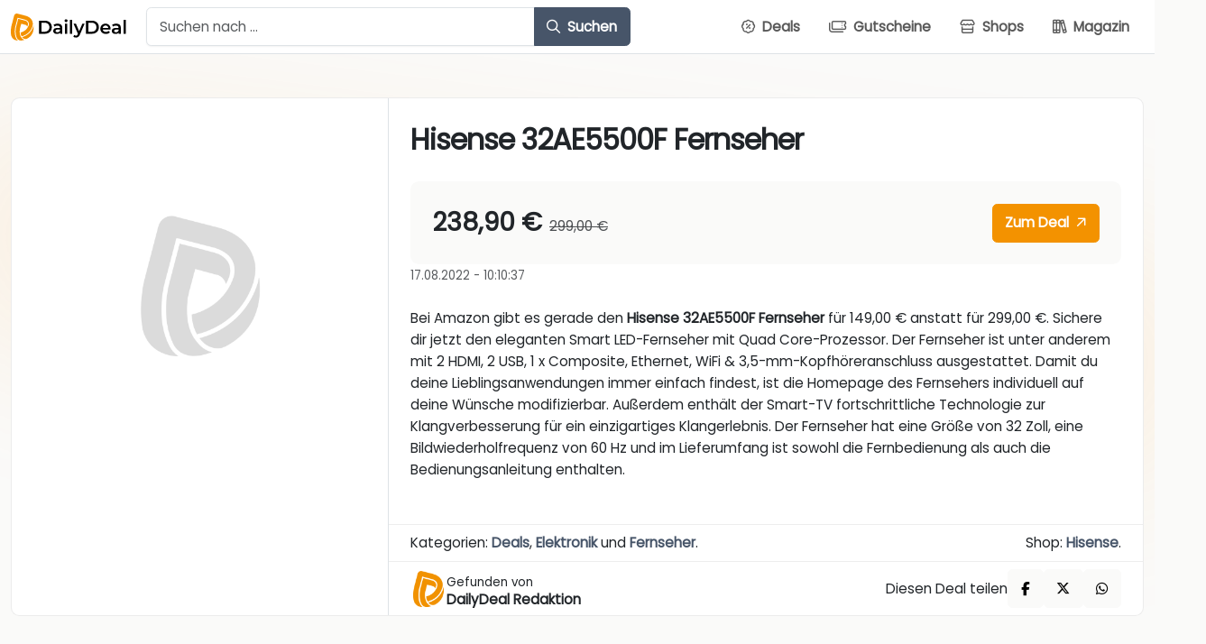

--- FILE ---
content_type: text/html; charset=UTF-8
request_url: https://www.dailydeal.de/deal/hisense-32ae5500f-fernseher/
body_size: 21096
content:
<!DOCTYPE html>
<html class="no-js">

<head>
    <title>Hisense 32AE5500F Fernseher - DailyDeal.de</title>
    <meta charset="utf-8">
    <meta http-equiv="X-UA-Compatible" content="IE=edge">
    <meta name="viewport" content="width=device-width, initial-scale=1, shrink-to-fit=no">
    <script type="text/javascript" src="https://mein.clickskeks.at/app.js?apiKey=85939e650d3142aed96751f44f0a5c41e1f6fbca4a007cf6&amp;domain=633ff86cd756ab73a522fb81" referrerpolicy="origin" data-rocket-defer defer></script>

<!-- Suchmaschinen-Optimierung durch Rank Math PRO - https://rankmath.com/ -->
<meta name="description" content="Bei Amazon gibt es gerade den Hisense 32AE5500F Fernseher für 149,00 € anstatt für 299,00 €. Sichere dir jetzt den eleganten Smart LED-Fernseher mit Quad"/>
<meta name="robots" content="follow, index, max-snippet:-1, max-video-preview:-1, max-image-preview:large"/>
<link rel="canonical" href="https://www.dailydeal.de/deal/hisense-32ae5500f-fernseher/" />
<meta property="og:locale" content="de_DE" />
<meta property="og:type" content="article" />
<meta property="og:title" content="Hisense 32AE5500F Fernseher - DailyDeal.de" />
<meta property="og:description" content="Bei Amazon gibt es gerade den Hisense 32AE5500F Fernseher für 149,00 € anstatt für 299,00 €. Sichere dir jetzt den eleganten Smart LED-Fernseher mit Quad" />
<meta property="og:url" content="https://www.dailydeal.de/deal/hisense-32ae5500f-fernseher/" />
<meta property="og:site_name" content="DailyDeal.de" />
<meta property="og:updated_time" content="2025-08-07T00:56:29+01:00" />
<meta name="twitter:card" content="summary_large_image" />
<meta name="twitter:title" content="Hisense 32AE5500F Fernseher - DailyDeal.de" />
<meta name="twitter:description" content="Bei Amazon gibt es gerade den Hisense 32AE5500F Fernseher für 149,00 € anstatt für 299,00 €. Sichere dir jetzt den eleganten Smart LED-Fernseher mit Quad" />
<meta name="twitter:label1" content="Verfasst von" />
<meta name="twitter:data1" content="DailyDeal" />
<meta name="twitter:label2" content="Lesedauer" />
<meta name="twitter:data2" content="Weniger als eine Minute" />
<script type="application/ld+json" class="rank-math-schema">{"@context":"https://schema.org","@graph":[{"@type":"BreadcrumbList","@id":"https://www.dailydeal.de/deal/hisense-32ae5500f-fernseher/#breadcrumb","itemListElement":[{"@type":"ListItem","position":"1","item":{"@id":"https://www.dailydeal.de","name":"Startseite"}},{"@type":"ListItem","position":"2","item":{"@id":"https://www.dailydeal.de/deals/","name":"Deals"}},{"@type":"ListItem","position":"3","item":{"@id":"https://www.dailydeal.de/deal/hisense-32ae5500f-fernseher/","name":"Hisense 32AE5500F Fernseher"}}]}]}</script>
<!-- /Rank Math WordPress SEO Plugin -->


<link rel="alternate" title="oEmbed (JSON)" type="application/json+oembed" href="https://www.dailydeal.de/wp-json/oembed/1.0/embed?url=https%3A%2F%2Fwww.dailydeal.de%2Fdeal%2Fhisense-32ae5500f-fernseher%2F" />
<link rel="alternate" title="oEmbed (XML)" type="text/xml+oembed" href="https://www.dailydeal.de/wp-json/oembed/1.0/embed?url=https%3A%2F%2Fwww.dailydeal.de%2Fdeal%2Fhisense-32ae5500f-fernseher%2F&#038;format=xml" />
<style id='wp-img-auto-sizes-contain-inline-css' type='text/css'>
img:is([sizes=auto i],[sizes^="auto," i]){contain-intrinsic-size:3000px 1500px}
/*# sourceURL=wp-img-auto-sizes-contain-inline-css */
</style>
<style id='wp-emoji-styles-inline-css' type='text/css'>

	img.wp-smiley, img.emoji {
		display: inline !important;
		border: none !important;
		box-shadow: none !important;
		height: 1em !important;
		width: 1em !important;
		margin: 0 0.07em !important;
		vertical-align: -0.1em !important;
		background: none !important;
		padding: 0 !important;
	}
/*# sourceURL=wp-emoji-styles-inline-css */
</style>
<style id='wp-block-library-inline-css' type='text/css'>
:root{--wp-block-synced-color:#7a00df;--wp-block-synced-color--rgb:122,0,223;--wp-bound-block-color:var(--wp-block-synced-color);--wp-editor-canvas-background:#ddd;--wp-admin-theme-color:#007cba;--wp-admin-theme-color--rgb:0,124,186;--wp-admin-theme-color-darker-10:#006ba1;--wp-admin-theme-color-darker-10--rgb:0,107,160.5;--wp-admin-theme-color-darker-20:#005a87;--wp-admin-theme-color-darker-20--rgb:0,90,135;--wp-admin-border-width-focus:2px}@media (min-resolution:192dpi){:root{--wp-admin-border-width-focus:1.5px}}.wp-element-button{cursor:pointer}:root .has-very-light-gray-background-color{background-color:#eee}:root .has-very-dark-gray-background-color{background-color:#313131}:root .has-very-light-gray-color{color:#eee}:root .has-very-dark-gray-color{color:#313131}:root .has-vivid-green-cyan-to-vivid-cyan-blue-gradient-background{background:linear-gradient(135deg,#00d084,#0693e3)}:root .has-purple-crush-gradient-background{background:linear-gradient(135deg,#34e2e4,#4721fb 50%,#ab1dfe)}:root .has-hazy-dawn-gradient-background{background:linear-gradient(135deg,#faaca8,#dad0ec)}:root .has-subdued-olive-gradient-background{background:linear-gradient(135deg,#fafae1,#67a671)}:root .has-atomic-cream-gradient-background{background:linear-gradient(135deg,#fdd79a,#004a59)}:root .has-nightshade-gradient-background{background:linear-gradient(135deg,#330968,#31cdcf)}:root .has-midnight-gradient-background{background:linear-gradient(135deg,#020381,#2874fc)}:root{--wp--preset--font-size--normal:16px;--wp--preset--font-size--huge:42px}.has-regular-font-size{font-size:1em}.has-larger-font-size{font-size:2.625em}.has-normal-font-size{font-size:var(--wp--preset--font-size--normal)}.has-huge-font-size{font-size:var(--wp--preset--font-size--huge)}.has-text-align-center{text-align:center}.has-text-align-left{text-align:left}.has-text-align-right{text-align:right}.has-fit-text{white-space:nowrap!important}#end-resizable-editor-section{display:none}.aligncenter{clear:both}.items-justified-left{justify-content:flex-start}.items-justified-center{justify-content:center}.items-justified-right{justify-content:flex-end}.items-justified-space-between{justify-content:space-between}.screen-reader-text{border:0;clip-path:inset(50%);height:1px;margin:-1px;overflow:hidden;padding:0;position:absolute;width:1px;word-wrap:normal!important}.screen-reader-text:focus{background-color:#ddd;clip-path:none;color:#444;display:block;font-size:1em;height:auto;left:5px;line-height:normal;padding:15px 23px 14px;text-decoration:none;top:5px;width:auto;z-index:100000}html :where(.has-border-color){border-style:solid}html :where([style*=border-top-color]){border-top-style:solid}html :where([style*=border-right-color]){border-right-style:solid}html :where([style*=border-bottom-color]){border-bottom-style:solid}html :where([style*=border-left-color]){border-left-style:solid}html :where([style*=border-width]){border-style:solid}html :where([style*=border-top-width]){border-top-style:solid}html :where([style*=border-right-width]){border-right-style:solid}html :where([style*=border-bottom-width]){border-bottom-style:solid}html :where([style*=border-left-width]){border-left-style:solid}html :where(img[class*=wp-image-]){height:auto;max-width:100%}:where(figure){margin:0 0 1em}html :where(.is-position-sticky){--wp-admin--admin-bar--position-offset:var(--wp-admin--admin-bar--height,0px)}@media screen and (max-width:600px){html :where(.is-position-sticky){--wp-admin--admin-bar--position-offset:0px}}

/*# sourceURL=wp-block-library-inline-css */
</style><style id='wp-block-heading-inline-css' type='text/css'>
h1:where(.wp-block-heading).has-background,h2:where(.wp-block-heading).has-background,h3:where(.wp-block-heading).has-background,h4:where(.wp-block-heading).has-background,h5:where(.wp-block-heading).has-background,h6:where(.wp-block-heading).has-background{padding:1.25em 2.375em}h1.has-text-align-left[style*=writing-mode]:where([style*=vertical-lr]),h1.has-text-align-right[style*=writing-mode]:where([style*=vertical-rl]),h2.has-text-align-left[style*=writing-mode]:where([style*=vertical-lr]),h2.has-text-align-right[style*=writing-mode]:where([style*=vertical-rl]),h3.has-text-align-left[style*=writing-mode]:where([style*=vertical-lr]),h3.has-text-align-right[style*=writing-mode]:where([style*=vertical-rl]),h4.has-text-align-left[style*=writing-mode]:where([style*=vertical-lr]),h4.has-text-align-right[style*=writing-mode]:where([style*=vertical-rl]),h5.has-text-align-left[style*=writing-mode]:where([style*=vertical-lr]),h5.has-text-align-right[style*=writing-mode]:where([style*=vertical-rl]),h6.has-text-align-left[style*=writing-mode]:where([style*=vertical-lr]),h6.has-text-align-right[style*=writing-mode]:where([style*=vertical-rl]){rotate:180deg}
/*# sourceURL=https://www.dailydeal.de/wp-includes/blocks/heading/style.min.css */
</style>
<style id='wp-block-image-inline-css' type='text/css'>
.wp-block-image>a,.wp-block-image>figure>a{display:inline-block}.wp-block-image img{box-sizing:border-box;height:auto;max-width:100%;vertical-align:bottom}@media not (prefers-reduced-motion){.wp-block-image img.hide{visibility:hidden}.wp-block-image img.show{animation:show-content-image .4s}}.wp-block-image[style*=border-radius] img,.wp-block-image[style*=border-radius]>a{border-radius:inherit}.wp-block-image.has-custom-border img{box-sizing:border-box}.wp-block-image.aligncenter{text-align:center}.wp-block-image.alignfull>a,.wp-block-image.alignwide>a{width:100%}.wp-block-image.alignfull img,.wp-block-image.alignwide img{height:auto;width:100%}.wp-block-image .aligncenter,.wp-block-image .alignleft,.wp-block-image .alignright,.wp-block-image.aligncenter,.wp-block-image.alignleft,.wp-block-image.alignright{display:table}.wp-block-image .aligncenter>figcaption,.wp-block-image .alignleft>figcaption,.wp-block-image .alignright>figcaption,.wp-block-image.aligncenter>figcaption,.wp-block-image.alignleft>figcaption,.wp-block-image.alignright>figcaption{caption-side:bottom;display:table-caption}.wp-block-image .alignleft{float:left;margin:.5em 1em .5em 0}.wp-block-image .alignright{float:right;margin:.5em 0 .5em 1em}.wp-block-image .aligncenter{margin-left:auto;margin-right:auto}.wp-block-image :where(figcaption){margin-bottom:1em;margin-top:.5em}.wp-block-image.is-style-circle-mask img{border-radius:9999px}@supports ((-webkit-mask-image:none) or (mask-image:none)) or (-webkit-mask-image:none){.wp-block-image.is-style-circle-mask img{border-radius:0;-webkit-mask-image:url('data:image/svg+xml;utf8,<svg viewBox="0 0 100 100" xmlns="http://www.w3.org/2000/svg"><circle cx="50" cy="50" r="50"/></svg>');mask-image:url('data:image/svg+xml;utf8,<svg viewBox="0 0 100 100" xmlns="http://www.w3.org/2000/svg"><circle cx="50" cy="50" r="50"/></svg>');mask-mode:alpha;-webkit-mask-position:center;mask-position:center;-webkit-mask-repeat:no-repeat;mask-repeat:no-repeat;-webkit-mask-size:contain;mask-size:contain}}:root :where(.wp-block-image.is-style-rounded img,.wp-block-image .is-style-rounded img){border-radius:9999px}.wp-block-image figure{margin:0}.wp-lightbox-container{display:flex;flex-direction:column;position:relative}.wp-lightbox-container img{cursor:zoom-in}.wp-lightbox-container img:hover+button{opacity:1}.wp-lightbox-container button{align-items:center;backdrop-filter:blur(16px) saturate(180%);background-color:#5a5a5a40;border:none;border-radius:4px;cursor:zoom-in;display:flex;height:20px;justify-content:center;opacity:0;padding:0;position:absolute;right:16px;text-align:center;top:16px;width:20px;z-index:100}@media not (prefers-reduced-motion){.wp-lightbox-container button{transition:opacity .2s ease}}.wp-lightbox-container button:focus-visible{outline:3px auto #5a5a5a40;outline:3px auto -webkit-focus-ring-color;outline-offset:3px}.wp-lightbox-container button:hover{cursor:pointer;opacity:1}.wp-lightbox-container button:focus{opacity:1}.wp-lightbox-container button:focus,.wp-lightbox-container button:hover,.wp-lightbox-container button:not(:hover):not(:active):not(.has-background){background-color:#5a5a5a40;border:none}.wp-lightbox-overlay{box-sizing:border-box;cursor:zoom-out;height:100vh;left:0;overflow:hidden;position:fixed;top:0;visibility:hidden;width:100%;z-index:100000}.wp-lightbox-overlay .close-button{align-items:center;cursor:pointer;display:flex;justify-content:center;min-height:40px;min-width:40px;padding:0;position:absolute;right:calc(env(safe-area-inset-right) + 16px);top:calc(env(safe-area-inset-top) + 16px);z-index:5000000}.wp-lightbox-overlay .close-button:focus,.wp-lightbox-overlay .close-button:hover,.wp-lightbox-overlay .close-button:not(:hover):not(:active):not(.has-background){background:none;border:none}.wp-lightbox-overlay .lightbox-image-container{height:var(--wp--lightbox-container-height);left:50%;overflow:hidden;position:absolute;top:50%;transform:translate(-50%,-50%);transform-origin:top left;width:var(--wp--lightbox-container-width);z-index:9999999999}.wp-lightbox-overlay .wp-block-image{align-items:center;box-sizing:border-box;display:flex;height:100%;justify-content:center;margin:0;position:relative;transform-origin:0 0;width:100%;z-index:3000000}.wp-lightbox-overlay .wp-block-image img{height:var(--wp--lightbox-image-height);min-height:var(--wp--lightbox-image-height);min-width:var(--wp--lightbox-image-width);width:var(--wp--lightbox-image-width)}.wp-lightbox-overlay .wp-block-image figcaption{display:none}.wp-lightbox-overlay button{background:none;border:none}.wp-lightbox-overlay .scrim{background-color:#fff;height:100%;opacity:.9;position:absolute;width:100%;z-index:2000000}.wp-lightbox-overlay.active{visibility:visible}@media not (prefers-reduced-motion){.wp-lightbox-overlay.active{animation:turn-on-visibility .25s both}.wp-lightbox-overlay.active img{animation:turn-on-visibility .35s both}.wp-lightbox-overlay.show-closing-animation:not(.active){animation:turn-off-visibility .35s both}.wp-lightbox-overlay.show-closing-animation:not(.active) img{animation:turn-off-visibility .25s both}.wp-lightbox-overlay.zoom.active{animation:none;opacity:1;visibility:visible}.wp-lightbox-overlay.zoom.active .lightbox-image-container{animation:lightbox-zoom-in .4s}.wp-lightbox-overlay.zoom.active .lightbox-image-container img{animation:none}.wp-lightbox-overlay.zoom.active .scrim{animation:turn-on-visibility .4s forwards}.wp-lightbox-overlay.zoom.show-closing-animation:not(.active){animation:none}.wp-lightbox-overlay.zoom.show-closing-animation:not(.active) .lightbox-image-container{animation:lightbox-zoom-out .4s}.wp-lightbox-overlay.zoom.show-closing-animation:not(.active) .lightbox-image-container img{animation:none}.wp-lightbox-overlay.zoom.show-closing-animation:not(.active) .scrim{animation:turn-off-visibility .4s forwards}}@keyframes show-content-image{0%{visibility:hidden}99%{visibility:hidden}to{visibility:visible}}@keyframes turn-on-visibility{0%{opacity:0}to{opacity:1}}@keyframes turn-off-visibility{0%{opacity:1;visibility:visible}99%{opacity:0;visibility:visible}to{opacity:0;visibility:hidden}}@keyframes lightbox-zoom-in{0%{transform:translate(calc((-100vw + var(--wp--lightbox-scrollbar-width))/2 + var(--wp--lightbox-initial-left-position)),calc(-50vh + var(--wp--lightbox-initial-top-position))) scale(var(--wp--lightbox-scale))}to{transform:translate(-50%,-50%) scale(1)}}@keyframes lightbox-zoom-out{0%{transform:translate(-50%,-50%) scale(1);visibility:visible}99%{visibility:visible}to{transform:translate(calc((-100vw + var(--wp--lightbox-scrollbar-width))/2 + var(--wp--lightbox-initial-left-position)),calc(-50vh + var(--wp--lightbox-initial-top-position))) scale(var(--wp--lightbox-scale));visibility:hidden}}
/*# sourceURL=https://www.dailydeal.de/wp-includes/blocks/image/style.min.css */
</style>
<style id='wp-block-columns-inline-css' type='text/css'>
.wp-block-columns{box-sizing:border-box;display:flex;flex-wrap:wrap!important}@media (min-width:782px){.wp-block-columns{flex-wrap:nowrap!important}}.wp-block-columns{align-items:normal!important}.wp-block-columns.are-vertically-aligned-top{align-items:flex-start}.wp-block-columns.are-vertically-aligned-center{align-items:center}.wp-block-columns.are-vertically-aligned-bottom{align-items:flex-end}@media (max-width:781px){.wp-block-columns:not(.is-not-stacked-on-mobile)>.wp-block-column{flex-basis:100%!important}}@media (min-width:782px){.wp-block-columns:not(.is-not-stacked-on-mobile)>.wp-block-column{flex-basis:0;flex-grow:1}.wp-block-columns:not(.is-not-stacked-on-mobile)>.wp-block-column[style*=flex-basis]{flex-grow:0}}.wp-block-columns.is-not-stacked-on-mobile{flex-wrap:nowrap!important}.wp-block-columns.is-not-stacked-on-mobile>.wp-block-column{flex-basis:0;flex-grow:1}.wp-block-columns.is-not-stacked-on-mobile>.wp-block-column[style*=flex-basis]{flex-grow:0}:where(.wp-block-columns){margin-bottom:1.75em}:where(.wp-block-columns.has-background){padding:1.25em 2.375em}.wp-block-column{flex-grow:1;min-width:0;overflow-wrap:break-word;word-break:break-word}.wp-block-column.is-vertically-aligned-top{align-self:flex-start}.wp-block-column.is-vertically-aligned-center{align-self:center}.wp-block-column.is-vertically-aligned-bottom{align-self:flex-end}.wp-block-column.is-vertically-aligned-stretch{align-self:stretch}.wp-block-column.is-vertically-aligned-bottom,.wp-block-column.is-vertically-aligned-center,.wp-block-column.is-vertically-aligned-top{width:100%}
/*# sourceURL=https://www.dailydeal.de/wp-includes/blocks/columns/style.min.css */
</style>
<style id='wp-block-paragraph-inline-css' type='text/css'>
.is-small-text{font-size:.875em}.is-regular-text{font-size:1em}.is-large-text{font-size:2.25em}.is-larger-text{font-size:3em}.has-drop-cap:not(:focus):first-letter{float:left;font-size:8.4em;font-style:normal;font-weight:100;line-height:.68;margin:.05em .1em 0 0;text-transform:uppercase}body.rtl .has-drop-cap:not(:focus):first-letter{float:none;margin-left:.1em}p.has-drop-cap.has-background{overflow:hidden}:root :where(p.has-background){padding:1.25em 2.375em}:where(p.has-text-color:not(.has-link-color)) a{color:inherit}p.has-text-align-left[style*="writing-mode:vertical-lr"],p.has-text-align-right[style*="writing-mode:vertical-rl"]{rotate:180deg}
/*# sourceURL=https://www.dailydeal.de/wp-includes/blocks/paragraph/style.min.css */
</style>
<style id='global-styles-inline-css' type='text/css'>
:root{--wp--preset--aspect-ratio--square: 1;--wp--preset--aspect-ratio--4-3: 4/3;--wp--preset--aspect-ratio--3-4: 3/4;--wp--preset--aspect-ratio--3-2: 3/2;--wp--preset--aspect-ratio--2-3: 2/3;--wp--preset--aspect-ratio--16-9: 16/9;--wp--preset--aspect-ratio--9-16: 9/16;--wp--preset--color--black: #000000;--wp--preset--color--cyan-bluish-gray: #abb8c3;--wp--preset--color--white: #ffffff;--wp--preset--color--pale-pink: #f78da7;--wp--preset--color--vivid-red: #cf2e2e;--wp--preset--color--luminous-vivid-orange: #ff6900;--wp--preset--color--luminous-vivid-amber: #fcb900;--wp--preset--color--light-green-cyan: #7bdcb5;--wp--preset--color--vivid-green-cyan: #00d084;--wp--preset--color--pale-cyan-blue: #8ed1fc;--wp--preset--color--vivid-cyan-blue: #0693e3;--wp--preset--color--vivid-purple: #9b51e0;--wp--preset--gradient--vivid-cyan-blue-to-vivid-purple: linear-gradient(135deg,rgb(6,147,227) 0%,rgb(155,81,224) 100%);--wp--preset--gradient--light-green-cyan-to-vivid-green-cyan: linear-gradient(135deg,rgb(122,220,180) 0%,rgb(0,208,130) 100%);--wp--preset--gradient--luminous-vivid-amber-to-luminous-vivid-orange: linear-gradient(135deg,rgb(252,185,0) 0%,rgb(255,105,0) 100%);--wp--preset--gradient--luminous-vivid-orange-to-vivid-red: linear-gradient(135deg,rgb(255,105,0) 0%,rgb(207,46,46) 100%);--wp--preset--gradient--very-light-gray-to-cyan-bluish-gray: linear-gradient(135deg,rgb(238,238,238) 0%,rgb(169,184,195) 100%);--wp--preset--gradient--cool-to-warm-spectrum: linear-gradient(135deg,rgb(74,234,220) 0%,rgb(151,120,209) 20%,rgb(207,42,186) 40%,rgb(238,44,130) 60%,rgb(251,105,98) 80%,rgb(254,248,76) 100%);--wp--preset--gradient--blush-light-purple: linear-gradient(135deg,rgb(255,206,236) 0%,rgb(152,150,240) 100%);--wp--preset--gradient--blush-bordeaux: linear-gradient(135deg,rgb(254,205,165) 0%,rgb(254,45,45) 50%,rgb(107,0,62) 100%);--wp--preset--gradient--luminous-dusk: linear-gradient(135deg,rgb(255,203,112) 0%,rgb(199,81,192) 50%,rgb(65,88,208) 100%);--wp--preset--gradient--pale-ocean: linear-gradient(135deg,rgb(255,245,203) 0%,rgb(182,227,212) 50%,rgb(51,167,181) 100%);--wp--preset--gradient--electric-grass: linear-gradient(135deg,rgb(202,248,128) 0%,rgb(113,206,126) 100%);--wp--preset--gradient--midnight: linear-gradient(135deg,rgb(2,3,129) 0%,rgb(40,116,252) 100%);--wp--preset--font-size--small: 13px;--wp--preset--font-size--medium: 20px;--wp--preset--font-size--large: 36px;--wp--preset--font-size--x-large: 42px;--wp--preset--spacing--20: 0.44rem;--wp--preset--spacing--30: 0.67rem;--wp--preset--spacing--40: 1rem;--wp--preset--spacing--50: 1.5rem;--wp--preset--spacing--60: 2.25rem;--wp--preset--spacing--70: 3.38rem;--wp--preset--spacing--80: 5.06rem;--wp--preset--shadow--natural: 6px 6px 9px rgba(0, 0, 0, 0.2);--wp--preset--shadow--deep: 12px 12px 50px rgba(0, 0, 0, 0.4);--wp--preset--shadow--sharp: 6px 6px 0px rgba(0, 0, 0, 0.2);--wp--preset--shadow--outlined: 6px 6px 0px -3px rgb(255, 255, 255), 6px 6px rgb(0, 0, 0);--wp--preset--shadow--crisp: 6px 6px 0px rgb(0, 0, 0);}:where(.is-layout-flex){gap: 0.5em;}:where(.is-layout-grid){gap: 0.5em;}body .is-layout-flex{display: flex;}.is-layout-flex{flex-wrap: wrap;align-items: center;}.is-layout-flex > :is(*, div){margin: 0;}body .is-layout-grid{display: grid;}.is-layout-grid > :is(*, div){margin: 0;}:where(.wp-block-columns.is-layout-flex){gap: 2em;}:where(.wp-block-columns.is-layout-grid){gap: 2em;}:where(.wp-block-post-template.is-layout-flex){gap: 1.25em;}:where(.wp-block-post-template.is-layout-grid){gap: 1.25em;}.has-black-color{color: var(--wp--preset--color--black) !important;}.has-cyan-bluish-gray-color{color: var(--wp--preset--color--cyan-bluish-gray) !important;}.has-white-color{color: var(--wp--preset--color--white) !important;}.has-pale-pink-color{color: var(--wp--preset--color--pale-pink) !important;}.has-vivid-red-color{color: var(--wp--preset--color--vivid-red) !important;}.has-luminous-vivid-orange-color{color: var(--wp--preset--color--luminous-vivid-orange) !important;}.has-luminous-vivid-amber-color{color: var(--wp--preset--color--luminous-vivid-amber) !important;}.has-light-green-cyan-color{color: var(--wp--preset--color--light-green-cyan) !important;}.has-vivid-green-cyan-color{color: var(--wp--preset--color--vivid-green-cyan) !important;}.has-pale-cyan-blue-color{color: var(--wp--preset--color--pale-cyan-blue) !important;}.has-vivid-cyan-blue-color{color: var(--wp--preset--color--vivid-cyan-blue) !important;}.has-vivid-purple-color{color: var(--wp--preset--color--vivid-purple) !important;}.has-black-background-color{background-color: var(--wp--preset--color--black) !important;}.has-cyan-bluish-gray-background-color{background-color: var(--wp--preset--color--cyan-bluish-gray) !important;}.has-white-background-color{background-color: var(--wp--preset--color--white) !important;}.has-pale-pink-background-color{background-color: var(--wp--preset--color--pale-pink) !important;}.has-vivid-red-background-color{background-color: var(--wp--preset--color--vivid-red) !important;}.has-luminous-vivid-orange-background-color{background-color: var(--wp--preset--color--luminous-vivid-orange) !important;}.has-luminous-vivid-amber-background-color{background-color: var(--wp--preset--color--luminous-vivid-amber) !important;}.has-light-green-cyan-background-color{background-color: var(--wp--preset--color--light-green-cyan) !important;}.has-vivid-green-cyan-background-color{background-color: var(--wp--preset--color--vivid-green-cyan) !important;}.has-pale-cyan-blue-background-color{background-color: var(--wp--preset--color--pale-cyan-blue) !important;}.has-vivid-cyan-blue-background-color{background-color: var(--wp--preset--color--vivid-cyan-blue) !important;}.has-vivid-purple-background-color{background-color: var(--wp--preset--color--vivid-purple) !important;}.has-black-border-color{border-color: var(--wp--preset--color--black) !important;}.has-cyan-bluish-gray-border-color{border-color: var(--wp--preset--color--cyan-bluish-gray) !important;}.has-white-border-color{border-color: var(--wp--preset--color--white) !important;}.has-pale-pink-border-color{border-color: var(--wp--preset--color--pale-pink) !important;}.has-vivid-red-border-color{border-color: var(--wp--preset--color--vivid-red) !important;}.has-luminous-vivid-orange-border-color{border-color: var(--wp--preset--color--luminous-vivid-orange) !important;}.has-luminous-vivid-amber-border-color{border-color: var(--wp--preset--color--luminous-vivid-amber) !important;}.has-light-green-cyan-border-color{border-color: var(--wp--preset--color--light-green-cyan) !important;}.has-vivid-green-cyan-border-color{border-color: var(--wp--preset--color--vivid-green-cyan) !important;}.has-pale-cyan-blue-border-color{border-color: var(--wp--preset--color--pale-cyan-blue) !important;}.has-vivid-cyan-blue-border-color{border-color: var(--wp--preset--color--vivid-cyan-blue) !important;}.has-vivid-purple-border-color{border-color: var(--wp--preset--color--vivid-purple) !important;}.has-vivid-cyan-blue-to-vivid-purple-gradient-background{background: var(--wp--preset--gradient--vivid-cyan-blue-to-vivid-purple) !important;}.has-light-green-cyan-to-vivid-green-cyan-gradient-background{background: var(--wp--preset--gradient--light-green-cyan-to-vivid-green-cyan) !important;}.has-luminous-vivid-amber-to-luminous-vivid-orange-gradient-background{background: var(--wp--preset--gradient--luminous-vivid-amber-to-luminous-vivid-orange) !important;}.has-luminous-vivid-orange-to-vivid-red-gradient-background{background: var(--wp--preset--gradient--luminous-vivid-orange-to-vivid-red) !important;}.has-very-light-gray-to-cyan-bluish-gray-gradient-background{background: var(--wp--preset--gradient--very-light-gray-to-cyan-bluish-gray) !important;}.has-cool-to-warm-spectrum-gradient-background{background: var(--wp--preset--gradient--cool-to-warm-spectrum) !important;}.has-blush-light-purple-gradient-background{background: var(--wp--preset--gradient--blush-light-purple) !important;}.has-blush-bordeaux-gradient-background{background: var(--wp--preset--gradient--blush-bordeaux) !important;}.has-luminous-dusk-gradient-background{background: var(--wp--preset--gradient--luminous-dusk) !important;}.has-pale-ocean-gradient-background{background: var(--wp--preset--gradient--pale-ocean) !important;}.has-electric-grass-gradient-background{background: var(--wp--preset--gradient--electric-grass) !important;}.has-midnight-gradient-background{background: var(--wp--preset--gradient--midnight) !important;}.has-small-font-size{font-size: var(--wp--preset--font-size--small) !important;}.has-medium-font-size{font-size: var(--wp--preset--font-size--medium) !important;}.has-large-font-size{font-size: var(--wp--preset--font-size--large) !important;}.has-x-large-font-size{font-size: var(--wp--preset--font-size--x-large) !important;}
:where(.wp-block-columns.is-layout-flex){gap: 2em;}:where(.wp-block-columns.is-layout-grid){gap: 2em;}
/*# sourceURL=global-styles-inline-css */
</style>
<style id='core-block-supports-inline-css' type='text/css'>
.wp-container-core-columns-is-layout-9d6595d7{flex-wrap:nowrap;}
/*# sourceURL=core-block-supports-inline-css */
</style>

<style id='classic-theme-styles-inline-css' type='text/css'>
/*! This file is auto-generated */
.wp-block-button__link{color:#fff;background-color:#32373c;border-radius:9999px;box-shadow:none;text-decoration:none;padding:calc(.667em + 2px) calc(1.333em + 2px);font-size:1.125em}.wp-block-file__button{background:#32373c;color:#fff;text-decoration:none}
/*# sourceURL=/wp-includes/css/classic-themes.min.css */
</style>
<link data-minify="1" rel='stylesheet' id='fonts-css' href='https://www.dailydeal.de/wp-content/cache/min/1/wp-content/themes/dealtheme/dist/css/fonts.min.css?ver=1765583721' type='text/css' media='' />
<link data-minify="1" rel='stylesheet' id='font-awesome-css' href='https://www.dailydeal.de/wp-content/cache/min/1/wp-content/themes/dealtheme/dist/css/font-awesome.min.css?ver=1765583721' type='text/css' media='' />
<link rel='stylesheet' id='bootstrap-css' href='https://www.dailydeal.de/wp-content/themes/dealtheme/dist/css/bootstrap.min.css?ver=1.0.4' type='text/css' media='' />
<link data-minify="1" rel='stylesheet' id='bootstrap-toc-css' href='https://www.dailydeal.de/wp-content/cache/min/1/wp-content/themes/dealtheme/assets/frontend/css/bootstrap-toc.css?ver=1765583721' type='text/css' media='' />
<link rel='stylesheet' id='select2-css' href='https://www.dailydeal.de/wp-content/themes/dealtheme/dist/css/select2.min.css?ver=1.0.4' type='text/css' media='' />
<link data-minify="1" rel='stylesheet' id='dealtheme-main-css' href='https://www.dailydeal.de/wp-content/cache/min/1/wp-content/themes/dealtheme/assets/frontend/css/main.css?ver=1765583721' type='text/css' media='' />
<link data-minify="1" rel='stylesheet' id='dealtheme-spinner-css' href='https://www.dailydeal.de/wp-content/cache/min/1/wp-content/themes/dealtheme/assets/frontend/css/spinner.css?ver=1765583721' type='text/css' media='' />
<style id='block-visibility-screen-size-styles-inline-css' type='text/css'>
/* Large screens (desktops, 992px and up) */
@media ( min-width: 992px ) {
	.block-visibility-hide-large-screen {
		display: none !important;
	}
}

/* Medium screens (tablets, between 768px and 992px) */
@media ( min-width: 768px ) and ( max-width: 991.98px ) {
	.block-visibility-hide-medium-screen {
		display: none !important;
	}
}

/* Small screens (mobile devices, less than 768px) */
@media ( max-width: 767.98px ) {
	.block-visibility-hide-small-screen {
		display: none !important;
	}
}
/*# sourceURL=block-visibility-screen-size-styles-inline-css */
</style>
<script type="text/javascript" src="https://www.dailydeal.de/wp-includes/js/jquery/jquery.min.js?ver=3.7.1" id="jquery-core-js"></script>
<script type="text/javascript" src="https://www.dailydeal.de/wp-includes/js/jquery/jquery-migrate.min.js?ver=3.4.1" id="jquery-migrate-js" data-rocket-defer defer></script>
<link rel="https://api.w.org/" href="https://www.dailydeal.de/wp-json/" /><link rel="alternate" title="JSON" type="application/json" href="https://www.dailydeal.de/wp-json/wp/v2/product/14914" /><script type="application/ld+json">{"@context":"https://schema.org","@graph":[{"@type":"Organization","@id":"https://www.dailydeal.de/#organization","name":"DailyDeal.de"},{"@type":"WebSite","@id":"https://www.dailydeal.de/#website","url":"https://www.dailydeal.de","name":"DailyDeal.de","publisher":{"@id":"https://www.dailydeal.de/#organization"},"inLanguage":"de"},{"@type":"ItemPage","@id":"https://www.dailydeal.de/deal/hisense-32ae5500f-fernseher/#webpage","url":"https://www.dailydeal.de/deal/hisense-32ae5500f-fernseher/","name":"Hisense 32AE5500F Fernseher","datePublished":"2022-08-17T09:10:37+00:00","dateModified":"2025-08-06T23:56:29+00:00","isPartOf":{"@id":"https://www.dailydeal.de/#website"},"inLanguage":"de"},{"@type":"Product","brand":{"@type":"Brand","name":"Hisense"},"name":"Hisense 32AE5500F Fernseher","description":"Bei Amazon gibt es gerade den Hisense 32AE5500F Fernseher für 149,00 € anstatt für 299,00 €. Sichere dir jetzt den eleganten Smart LED-Fernseher mit Quad Core-Prozessor. Der Fernseher ist unter anderem mit 2 HDMI, 2 USB, 1 x Composite, Ethernet, WiFi &amp; 3,5-mm-Kopfhöreranschluss ausgestattet. Damit du deine Lieblingsanwendungen immer einfach findest, ist die Homepage des Fernsehers individuell auf deine Wünsche modifizierbar. Außerdem enthält der Smart-TV fortschrittliche Technologie zur Klangverbesserung für ein einzigartiges Klangerlebnis. Der Fernseher hat eine Größe von 32 Zoll, eine Bildwiederholfrequenz von 60 Hz und im Lieferumfang ist sowohl die Fernbedienung als auch die Bedienungsanleitung enthalten.","sku":14914,"category":"Deals","mainEntityOfPage":{"@id":"https://www.dailydeal.de/deal/hisense-32ae5500f-fernseher/#webpage"},"offers":{"@type":"Offer","price":"238.9","priceCurrency":"EUR","availability":"https://schema.org/InStock","itemCondition":"https://schema.org/NewCondition","url":"https://www.amazon.de/dp/B08553P1M1?tag=dailydealde-21&linkCode=ogi&th=1&psc=1","seller":{"@type":"Organization","@id":"https://www.dailydeal.de/#organization","name":"DailyDeal.de","url":"https://www.dailydeal.de","logo":""}},"@id":"https://www.dailydeal.de/deal/hisense-32ae5500f-fernseher/#richSnippet"}]}</script>
<link rel="icon" href="https://www.dailydeal.de/wp-content/uploads/2021/10/cropped-cropped-cropped-favicon-1-32x32.png" sizes="32x32" />
<link rel="icon" href="https://www.dailydeal.de/wp-content/uploads/2021/10/cropped-cropped-cropped-favicon-1-192x192.png" sizes="192x192" />
<link rel="apple-touch-icon" href="https://www.dailydeal.de/wp-content/uploads/2021/10/cropped-cropped-cropped-favicon-1-180x180.png" />
<meta name="msapplication-TileImage" content="https://www.dailydeal.de/wp-content/uploads/2021/10/cropped-cropped-cropped-favicon-1-270x270.png" />
<noscript><style id="rocket-lazyload-nojs-css">.rll-youtube-player, [data-lazy-src]{display:none !important;}</style></noscript><meta name="generator" content="WP Rocket 3.20.2" data-wpr-features="wpr_defer_js wpr_minify_js wpr_lazyload_images wpr_minify_css wpr_desktop" /></head>


<body class="wp-singular product-template-default single single-product postid-14914 wp-theme-dealtheme bg-light design_eastern">

    
    <header data-rocket-location-hash="8b2c08f9de5b3816d3baeeb224f8d297" class="header py-2 bg-white border-bottom  position-relative" style="z-index: 50;">
        <div data-rocket-location-hash="6005da2017e5fd3302f88d75d9af55c2" class="container">
            <div data-rocket-location-hash="2c6784bf385de14bc1518b281b681b67" class="d-flex align-items-center justify-content-between position-relative gap-4">
                <a class="navbar-brand d-flex align-items-center gap-2" href="https://www.dailydeal.de/">
                                        <img src="data:image/svg+xml,%3Csvg%20xmlns='http://www.w3.org/2000/svg'%20viewBox='0%200%200%200'%3E%3C/svg%3E" style="max-height: 30px;" data-lazy-src="https://www.dailydeal.de/wp-content/themes/dealtheme/assets/frontend/images/dailydeal-logo.svg" /><noscript><img src="https://www.dailydeal.de/wp-content/themes/dealtheme/assets/frontend/images/dailydeal-logo.svg" style="max-height: 30px;" /></noscript>
                </a>

                <div class="flex-grow-1 d-none d-sm-block">
                            <div class="search-form-container">
            <form class="input-group" role="search" method="get" id="searchform" action="https://www.dailydeal.de/">
                <input type="text" class="form-control" placeholder="Suchen nach ..." value="" aria-label="Example text with button addon" aria-describedby="button-addon1" name="s" id="search">
                <div class="search-suggest-container bg-white rounded p-1 shadow"></div>
                <button type="submit" class="btn btn-dark"><i class="fa-regular fa-magnifying-glass me-1"></i> Suchen</button>
            </form>
        </div>

                </div>

                
<nav class="navbar  navbar-expand-lg d-none d-lg-flex flex-grow-1 justify-content-end">
    <ul class="navbar-nav d-flex gap-3">

        <li class="nav-item menu-item ">
            <a href="https://www.dailydeal.de/deals/" class="nav-link text-nowrap " target=""><span class="position-relative"><i class="fa-regular fa-badge-percent me-1"></i> Deals</span></a>
        </li>

        <li class="nav-item menu-item">
            <a href="https://www.dailydeal.de/gutscheine/" class="nav-link text-nowrap "><span class="position-relative"><i class="fa-regular fa-tickets-perforated me-1"></i> Gutscheine</span></a>
        </li>

        <li class="nav-item menu-item ">
            <a href="https://www.dailydeal.de/shops/" class="nav-link text-nowrap " target=""><span class="position-relative"><i class="fa-regular fa-store me-1"></i> Shops</span></a>
        </li>

        <li class="nav-item menu-item ">
            <a href="https://www.dailydeal.de/magazin/" class="nav-link text-nowrap " target=""><span class="position-relative"><i class="fa-regular fa-books me-1"></i> Magazin</span></a>
        </li>

    </ul>
</nav>
                <div class="d-flex align-items-center gap-3 d-lg-none">
                                        <button type="button" class="btn btn-link text-dark" data-bs-toggle="modal" data-bs-target="#menu-modal"><i class="fa-regular fa-bars fs-4"></i></button>
                </div>
            </div>

            <div data-rocket-location-hash="094dc3ec8dad025918a9bb32adb666d2" class="d-sm-none">
                        <div class="search-form-container">
            <form class="input-group" role="search" method="get" id="searchform" action="https://www.dailydeal.de/">
                <input type="text" class="form-control" placeholder="Suchen nach ..." value="" aria-label="Example text with button addon" aria-describedby="button-addon1" name="s" id="search">
                <div class="search-suggest-container bg-white rounded p-1 shadow"></div>
                <button type="submit" class="btn btn-dark"><i class="fa-regular fa-magnifying-glass me-1"></i> Suchen</button>
            </form>
        </div>

            </div>
        </div>
    </header>

    
    <script>
        (function() {
            const countdownEl = document.getElementById('black-week-countdown');
            if (!countdownEl) return;

            const headingEl = document.getElementById('black-week-heading');
            const endDate = new Date(countdownEl.dataset.countdown).getTime();

            function updateCountdown() {
                const now = new Date().getTime();
                const distance = endDate - now;

                if (distance < 0) {
                    if (headingEl) headingEl.style.display = 'none';
                    countdownEl.innerHTML = '<span class="text-warning">Black Friday 2025</span>';
                    return;
                }

                const days = Math.floor(distance / (1000 * 60 * 60 * 24));
                const hours = Math.floor((distance % (1000 * 60 * 60 * 24)) / (1000 * 60 * 60));
                const minutes = Math.floor((distance % (1000 * 60 * 60)) / (1000 * 60));
                const seconds = Math.floor((distance % (1000 * 60)) / 1000);

                countdownEl.querySelector('.days').textContent = String(days).padStart(2, '0');
                countdownEl.querySelector('.hours').textContent = String(hours).padStart(2, '0');
                countdownEl.querySelector('.minutes').textContent = String(minutes).padStart(2, '0');
                countdownEl.querySelector('.seconds').textContent = String(seconds).padStart(2, '0');

                // Pulse animation on seconds
                const secondsEl = countdownEl.querySelector('.seconds');
                secondsEl.style.transform = 'scale(1.1)';
                setTimeout(() => {
                    secondsEl.style.transform = 'scale(1)';
                }, 200);
            }

            updateCountdown();
            setInterval(updateCountdown, 1000);
        })();
    </script>


<main data-rocket-location-hash="d886ed0f61942eb2122a928a539b0004" class="deal-single">
    <div data-rocket-location-hash="ff673b33381660ce85834596da435610" class="container py-5">
        <div class="card card-highlight" >
            <div class="row g-0">
                <div class="col-lg-4 border-end">
                    
                                            <div class="p-5">

                                                            <img src="data:image/svg+xml,%3Csvg%20xmlns='http://www.w3.org/2000/svg'%20viewBox='0%200%200%200'%3E%3C/svg%3E" class="img-fluid" style="height: 320px; width: 100%; object-fit: contain; object-position: center;" data-lazy-src="https://www.dailydeal.de/wp-content/themes/dealtheme/assets/frontend/images/image-placeholder.png" /><noscript><img src="https://www.dailydeal.de/wp-content/themes/dealtheme/assets/frontend/images/image-placeholder.png" class="img-fluid" style="height: 320px; width: 100%; object-fit: contain; object-position: center;" /></noscript>
                                                    </div>

                                    </div>
                <div class="col-lg-8">
                    <div class="px-4 py-4">
                        <h1 class="mt-0">Hisense 32AE5500F Fernseher</h1>

                                                    <div class="mt-4 bg-light rounded p-4 d-flex align-items-center justify-content-between">
                                <div class="d-lg-flex align-items-baseline">
                                    <div class="new-price me-2">238,90 €</div>
                                    <div class="default-price">299,00 €</div>
                                </div>

                                <a href="https://www.amazon.de/dp/B08553P1M1?tag=dailydealde-21&linkCode=ogi&th=1&psc=1" target="_blank" rel="nofollow sponsored" class="btn btn-warning">Zum Deal <i class="fa-regular fa-arrow-up-right ms-1"></i></a>
                            </div>
                                                        <div class=""><small class="text-muted">17.08.2022 - 10:10:37</small></div>

                        
                        <div class="my-4">Bei Amazon gibt es gerade den <strong>Hisense 32AE5500F Fernseher </strong>für 149,00 € anstatt für 299,00 €. Sichere dir jetzt den eleganten Smart LED-Fernseher mit Quad Core-Prozessor. Der Fernseher ist unter anderem mit 2 HDMI, 2 USB, 1 x Composite, Ethernet, WiFi &amp; 3,5-mm-Kopfhöreranschluss ausgestattet. Damit du deine Lieblingsanwendungen immer einfach findest, ist die Homepage des Fernsehers individuell auf deine Wünsche modifizierbar. Außerdem enthält der Smart-TV fortschrittliche Technologie zur Klangverbesserung für ein einzigartiges Klangerlebnis. Der Fernseher hat eine Größe von 32 Zoll, eine Bildwiederholfrequenz von 60 Hz und im Lieferumfang ist sowohl die Fernbedienung als auch die Bedienungsanleitung enthalten.</div>
                    </div>
                    <hr class="my-0" />
                    <div class="d-lg-flex justify-content-between px-4 py-2">
                        <div>Kategorien: <a href="https://www.dailydeal.de/deals/">Deals</a>, <a href="https://www.dailydeal.de/deals/elektronik/">Elektronik</a> und <a href="https://www.dailydeal.de/deals/elektronik/fernseher/">Fernseher</a>.</div>
                        <div>
                            Shop: <a href="https://www.dailydeal.de/gutschein/hisense/">Hisense</a>.                        </div>
                    </div>
                    <hr class="my-0" />
                    <div class="d-lg-flex align-items-center justify-content-between gap-3 px-4 py-2">
                                                <div class="d-flex gap-3 align-items-center">
                            <img src="data:image/svg+xml,%3Csvg%20xmlns='http://www.w3.org/2000/svg'%20viewBox='0%200%200%200'%3E%3C/svg%3E" class="" alt="'s avatar" style="width: 40px; height: 40px; object-fit: cover;" data-lazy-src="https://www.dailydeal.de/wp-content/uploads/2021/10/cropped-cropped-cropped-favicon-1.png" /><noscript><img src="https://www.dailydeal.de/wp-content/uploads/2021/10/cropped-cropped-cropped-favicon-1.png" class="" alt="'s avatar" style="width: 40px; height: 40px; object-fit: cover;" /></noscript>
                            <div>
                                <small>Gefunden von</small>
                                <div class="fw-bold" style="line-height: 1rem;">DailyDeal Redaktion</div>
                            </div>
                        </div>
                        <div class="d-flex gap-3 align-items-center mt-3 mt-lg-0">
                            <div>Diesen Deal teilen</div>
                            <button class="btn btn-light share-button-facebook"><i class="fa-brands fa-facebook-f"></i></button>
                            <button class="btn btn-light share-button-twitter"><i class="fa-brands fa-x-twitter"></i></button>
                            <button class="btn btn-light share-button-whatsapp"><i class="fa-brands fa-whatsapp"></i></button>
                        </div>
                    </div>
                </div>
            </div>
        </div>


        <h2>Weitere tolle Deals</h2>

        <div data-rocket-location-hash="459ef3f9f116f091bc911e896d055d93" class="row">
                            <div class="col-md-6 col-lg-3 mb-4">
                    



        <div class="card card-body shadow h-100 deal-list-item d-flex flex-column justify-content-between image-hover-container position-relative overflow-hidden">
                            <div class="position-absolute top-0 start-0 bg-danger text-white px-2 py-1 small fw-bold" style="z-index: 10; border-radius: 0 0 8px 0;">
                    <i class="fa-regular fa-fire me-1"></i>
                    -16%                </div>
                        <div>
                <div class="wishlist-button" data-post-id="45333" style="display: none;"><button type="button" class="btn btn-light"><i class="fa-solid fa-heart"></i></button></div>
                <a href="https://www.dailydeal.de/deal/panasonic-dp-ub824egk-uhd-blu-ray-player/" class="image-hover-effect">
                    <img width="500" height="500" src="data:image/svg+xml,%3Csvg%20xmlns='http://www.w3.org/2000/svg'%20viewBox='0%200%20500%20500'%3E%3C/svg%3E" class="img-fluid wp-post-image" alt="" style="height: 120px; width: 100%; object-fit: contain; object-position: center;" decoding="async" fetchpriority="high" data-lazy-srcset="https://www.dailydeal.de/wp-content/uploads/2026/01/downloaded-image-29.jpg 500w, https://www.dailydeal.de/wp-content/uploads/2026/01/downloaded-image-29-300x300.jpg 300w" data-lazy-sizes="(max-width: 500px) 100vw, 500px" data-lazy-src="https://www.dailydeal.de/wp-content/uploads/2026/01/downloaded-image-29.jpg" /><noscript><img width="500" height="500" src="https://www.dailydeal.de/wp-content/uploads/2026/01/downloaded-image-29.jpg" class="img-fluid wp-post-image" alt="" style="height: 120px; width: 100%; object-fit: contain; object-position: center;" decoding="async" fetchpriority="high" srcset="https://www.dailydeal.de/wp-content/uploads/2026/01/downloaded-image-29.jpg 500w, https://www.dailydeal.de/wp-content/uploads/2026/01/downloaded-image-29-300x300.jpg 300w" sizes="(max-width: 500px) 100vw, 500px" /></noscript>                </a>
                <div class="mt-3 mb-2">
                    <small><a href="https://www.dailydeal.de/deals/">Deals</a>, <a href="https://www.dailydeal.de/deals/elektronik/">Elektronik</a>, <a href="https://www.dailydeal.de/deals/elektronik/fernseher/">Fernseher</a></small>                </div>
                <div class="fw-bold"><a href="https://www.dailydeal.de/deal/panasonic-dp-ub824egk-uhd-blu-ray-player/">Panasonic DP-UB824EGK UHD Blu-ray Player</a></div>
            </div>

            <div class="mt-3">
                <div class="d-flex align-items-baseline justify-content-end">
                    <div class="new-price me-2">376,12 €</div>
                    <div class="default-price">449,00 €</div>
                </div>

                <a class="btn btn-warning w-100 mt-3" href="https://www.dailydeal.de/deal/panasonic-dp-ub824egk-uhd-blu-ray-player/">Zum Deal</a>
            </div>
        </div>



                </div>
                            <div class="col-md-6 col-lg-3 mb-4">
                    



        <div class="card card-body shadow h-100 deal-list-item d-flex flex-column justify-content-between image-hover-container position-relative overflow-hidden">
                            <div class="position-absolute top-0 start-0 bg-danger text-white px-2 py-1 small fw-bold" style="z-index: 10; border-radius: 0 0 8px 0;">
                    <i class="fa-regular fa-fire me-1"></i>
                    -22%                </div>
                        <div>
                <div class="wishlist-button" data-post-id="43719" style="display: none;"><button type="button" class="btn btn-light"><i class="fa-solid fa-heart"></i></button></div>
                <a href="https://www.dailydeal.de/deal/sony-bravia-kd-65x85l-black-friday/" class="image-hover-effect">
                    <img width="500" height="500" src="data:image/svg+xml,%3Csvg%20xmlns='http://www.w3.org/2000/svg'%20viewBox='0%200%20500%20500'%3E%3C/svg%3E" class="img-fluid wp-post-image" alt="" style="height: 120px; width: 100%; object-fit: contain; object-position: center;" decoding="async" data-lazy-srcset="https://www.dailydeal.de/wp-content/uploads/2025/11/downloaded-image-75.jpg 500w, https://www.dailydeal.de/wp-content/uploads/2025/11/downloaded-image-75-300x300.jpg 300w" data-lazy-sizes="(max-width: 500px) 100vw, 500px" data-lazy-src="https://www.dailydeal.de/wp-content/uploads/2025/11/downloaded-image-75.jpg" /><noscript><img width="500" height="500" src="https://www.dailydeal.de/wp-content/uploads/2025/11/downloaded-image-75.jpg" class="img-fluid wp-post-image" alt="" style="height: 120px; width: 100%; object-fit: contain; object-position: center;" decoding="async" srcset="https://www.dailydeal.de/wp-content/uploads/2025/11/downloaded-image-75.jpg 500w, https://www.dailydeal.de/wp-content/uploads/2025/11/downloaded-image-75-300x300.jpg 300w" sizes="(max-width: 500px) 100vw, 500px" /></noscript>                </a>
                <div class="mt-3 mb-2">
                    <small><a href="https://www.dailydeal.de/deals/">Deals</a>, <a href="https://www.dailydeal.de/deals/elektronik/">Elektronik</a>, <a href="https://www.dailydeal.de/deals/elektronik/fernseher/">Fernseher</a></small>                </div>
                <div class="fw-bold"><a href="https://www.dailydeal.de/deal/sony-bravia-kd-65x85l-black-friday/">Sony BRAVIA KD-65X85L Black Friday</a></div>
            </div>

            <div class="mt-3">
                <div class="d-flex align-items-baseline justify-content-end">
                    <div class="new-price me-2">777,00 €</div>
                    <div class="default-price">999,00 €</div>
                </div>

                <a class="btn btn-warning w-100 mt-3" href="https://www.dailydeal.de/deal/sony-bravia-kd-65x85l-black-friday/">Zum Deal</a>
            </div>
        </div>



                </div>
                            <div class="col-md-6 col-lg-3 mb-4">
                    



        <div class="card card-body shadow h-100 deal-list-item d-flex flex-column justify-content-between image-hover-container position-relative overflow-hidden">
                            <div class="position-absolute top-0 start-0 bg-danger text-white px-2 py-1 small fw-bold" style="z-index: 10; border-radius: 0 0 8px 0;">
                    <i class="fa-regular fa-fire me-1"></i>
                    -21%                </div>
                        <div>
                <div class="wishlist-button" data-post-id="43695" style="display: none;"><button type="button" class="btn btn-light"><i class="fa-solid fa-heart"></i></button></div>
                <a href="https://www.dailydeal.de/deal/lg-oled65g59ls-black-friday/" class="image-hover-effect">
                    <img width="500" height="281" src="data:image/svg+xml,%3Csvg%20xmlns='http://www.w3.org/2000/svg'%20viewBox='0%200%20500%20281'%3E%3C/svg%3E" class="img-fluid wp-post-image" alt="" style="height: 120px; width: 100%; object-fit: contain; object-position: center;" decoding="async" data-lazy-srcset="https://www.dailydeal.de/wp-content/uploads/2025/11/downloaded-image-71.jpg 500w, https://www.dailydeal.de/wp-content/uploads/2025/11/downloaded-image-71-470x264.jpg 470w" data-lazy-sizes="(max-width: 500px) 100vw, 500px" data-lazy-src="https://www.dailydeal.de/wp-content/uploads/2025/11/downloaded-image-71.jpg" /><noscript><img width="500" height="281" src="https://www.dailydeal.de/wp-content/uploads/2025/11/downloaded-image-71.jpg" class="img-fluid wp-post-image" alt="" style="height: 120px; width: 100%; object-fit: contain; object-position: center;" decoding="async" srcset="https://www.dailydeal.de/wp-content/uploads/2025/11/downloaded-image-71.jpg 500w, https://www.dailydeal.de/wp-content/uploads/2025/11/downloaded-image-71-470x264.jpg 470w" sizes="(max-width: 500px) 100vw, 500px" /></noscript>                </a>
                <div class="mt-3 mb-2">
                    <small><a href="https://www.dailydeal.de/deals/">Deals</a>, <a href="https://www.dailydeal.de/deals/elektronik/">Elektronik</a>, <a href="https://www.dailydeal.de/deals/elektronik/fernseher/">Fernseher</a></small>                </div>
                <div class="fw-bold"><a href="https://www.dailydeal.de/deal/lg-oled65g59ls-black-friday/">LG OLED65G59LS Black Friday</a></div>
            </div>

            <div class="mt-3">
                <div class="d-flex align-items-baseline justify-content-end">
                    <div class="new-price me-2">1.499,00 €</div>
                    <div class="default-price">1.899,00 €</div>
                </div>

                <a class="btn btn-warning w-100 mt-3" href="https://www.dailydeal.de/deal/lg-oled65g59ls-black-friday/">Zum Deal</a>
            </div>
        </div>



                </div>
                            <div class="col-md-6 col-lg-3 mb-4">
                    



        <div class="card card-body shadow h-100 deal-list-item d-flex flex-column justify-content-between image-hover-container position-relative overflow-hidden">
                            <div class="position-absolute top-0 start-0 bg-danger text-white px-2 py-1 small fw-bold" style="z-index: 10; border-radius: 0 0 8px 0;">
                    <i class="fa-regular fa-fire me-1"></i>
                    -40%                </div>
                        <div>
                <div class="wishlist-button" data-post-id="42821" style="display: none;"><button type="button" class="btn btn-light"><i class="fa-solid fa-heart"></i></button></div>
                <a href="https://www.dailydeal.de/deal/lg-oled55g59ls-tv-55/" class="image-hover-effect">
                    <img width="500" height="308" src="data:image/svg+xml,%3Csvg%20xmlns='http://www.w3.org/2000/svg'%20viewBox='0%200%20500%20308'%3E%3C/svg%3E" class="img-fluid wp-post-image" alt="" style="height: 120px; width: 100%; object-fit: contain; object-position: center;" decoding="async" data-lazy-srcset="https://www.dailydeal.de/wp-content/uploads/2025/09/downloaded-image-91.jpg 500w, https://www.dailydeal.de/wp-content/uploads/2025/09/downloaded-image-91-470x290.jpg 470w" data-lazy-sizes="(max-width: 500px) 100vw, 500px" data-lazy-src="https://www.dailydeal.de/wp-content/uploads/2025/09/downloaded-image-91.jpg" /><noscript><img width="500" height="308" src="https://www.dailydeal.de/wp-content/uploads/2025/09/downloaded-image-91.jpg" class="img-fluid wp-post-image" alt="" style="height: 120px; width: 100%; object-fit: contain; object-position: center;" decoding="async" srcset="https://www.dailydeal.de/wp-content/uploads/2025/09/downloaded-image-91.jpg 500w, https://www.dailydeal.de/wp-content/uploads/2025/09/downloaded-image-91-470x290.jpg 470w" sizes="(max-width: 500px) 100vw, 500px" /></noscript>                </a>
                <div class="mt-3 mb-2">
                    <small><a href="https://www.dailydeal.de/deals/">Deals</a>, <a href="https://www.dailydeal.de/deals/elektronik/">Elektronik</a>, <a href="https://www.dailydeal.de/deals/elektronik/fernseher/">Fernseher</a></small>                </div>
                <div class="fw-bold"><a href="https://www.dailydeal.de/deal/lg-oled55g59ls-tv-55/">LG OLED55G59LS TV 55</a></div>
            </div>

            <div class="mt-3">
                <div class="d-flex align-items-baseline justify-content-end">
                    <div class="new-price me-2">1.674,00 €</div>
                    <div class="default-price">2.799,00 €</div>
                </div>

                <a class="btn btn-warning w-100 mt-3" href="https://www.dailydeal.de/deal/lg-oled55g59ls-tv-55/">Zum Deal</a>
            </div>
        </div>



                </div>
                            <div class="col-md-6 col-lg-3 mb-4">
                    



        <div class="card card-body shadow h-100 deal-list-item d-flex flex-column justify-content-between image-hover-container position-relative overflow-hidden">
                            <div class="position-absolute top-0 start-0 bg-danger text-white px-2 py-1 small fw-bold" style="z-index: 10; border-radius: 0 0 8px 0;">
                    <i class="fa-regular fa-fire me-1"></i>
                    -25%                </div>
                        <div>
                <div class="wishlist-button" data-post-id="42518" style="display: none;"><button type="button" class="btn btn-light"><i class="fa-solid fa-heart"></i></button></div>
                <a href="https://www.dailydeal.de/deal/lg-evo-65c44la-oled-tv/" class="image-hover-effect">
                    <img width="500" height="500" src="data:image/svg+xml,%3Csvg%20xmlns='http://www.w3.org/2000/svg'%20viewBox='0%200%20500%20500'%3E%3C/svg%3E" class="img-fluid wp-post-image" alt="" style="height: 120px; width: 100%; object-fit: contain; object-position: center;" decoding="async" data-lazy-srcset="https://www.dailydeal.de/wp-content/uploads/2025/08/lgevo65c44la654koledtvonesize.jpg 500w, https://www.dailydeal.de/wp-content/uploads/2025/08/lgevo65c44la654koledtvonesize-300x300.jpg 300w" data-lazy-sizes="(max-width: 500px) 100vw, 500px" data-lazy-src="https://www.dailydeal.de/wp-content/uploads/2025/08/lgevo65c44la654koledtvonesize.jpg" /><noscript><img width="500" height="500" src="https://www.dailydeal.de/wp-content/uploads/2025/08/lgevo65c44la654koledtvonesize.jpg" class="img-fluid wp-post-image" alt="" style="height: 120px; width: 100%; object-fit: contain; object-position: center;" decoding="async" srcset="https://www.dailydeal.de/wp-content/uploads/2025/08/lgevo65c44la654koledtvonesize.jpg 500w, https://www.dailydeal.de/wp-content/uploads/2025/08/lgevo65c44la654koledtvonesize-300x300.jpg 300w" sizes="(max-width: 500px) 100vw, 500px" /></noscript>                </a>
                <div class="mt-3 mb-2">
                    <small><a href="https://www.dailydeal.de/deals/">Deals</a>, <a href="https://www.dailydeal.de/deals/elektronik/">Elektronik</a>, <a href="https://www.dailydeal.de/deals/elektronik/fernseher/">Fernseher</a></small>                </div>
                <div class="fw-bold"><a href="https://www.dailydeal.de/deal/lg-evo-65c44la-oled-tv/">LG Evo 65c44la OLED-TV</a></div>
            </div>

            <div class="mt-3">
                <div class="d-flex align-items-baseline justify-content-end">
                    <div class="new-price me-2">1.219,99 €</div>
                    <div class="default-price">1.629,00 €</div>
                </div>

                <a class="btn btn-warning w-100 mt-3" href="https://www.dailydeal.de/deal/lg-evo-65c44la-oled-tv/">Zum Deal</a>
            </div>
        </div>



                </div>
                            <div class="col-md-6 col-lg-3 mb-4">
                    



        <div class="card card-body shadow h-100 deal-list-item d-flex flex-column justify-content-between image-hover-container position-relative overflow-hidden">
                            <div class="position-absolute top-0 start-0 bg-danger text-white px-2 py-1 small fw-bold" style="z-index: 10; border-radius: 0 0 8px 0;">
                    <i class="fa-regular fa-fire me-1"></i>
                    -34%                </div>
                        <div>
                <div class="wishlist-button" data-post-id="41278" style="display: none;"><button type="button" class="btn btn-light"><i class="fa-solid fa-heart"></i></button></div>
                <a href="https://www.dailydeal.de/deal/sony-bravia-kd-65x75wl/" class="image-hover-effect">
                    <img width="970" height="970" src="data:image/svg+xml,%3Csvg%20xmlns='http://www.w3.org/2000/svg'%20viewBox='0%200%20970%20970'%3E%3C/svg%3E" class="img-fluid wp-post-image" alt="Sony BRAVIA, KD-65X75WL, 65 Zoll Fernseher, LED, 4K HDR, Google TV, Smart TV, Works with Alexa, BRAVIA CORE, HDMI 2.1, Gaming-Menü mit ALLM" style="height: 120px; width: 100%; object-fit: contain; object-position: center;" decoding="async" data-lazy-srcset="https://www.dailydeal.de/wp-content/uploads/2025/08/sonybraviakd-65x75wl65zollfernseherled4khdrgoogletvsmarttv-1024x1024.jpg 1024w, https://www.dailydeal.de/wp-content/uploads/2025/08/sonybraviakd-65x75wl65zollfernseherled4khdrgoogletvsmarttv-300x300.jpg 300w, https://www.dailydeal.de/wp-content/uploads/2025/08/sonybraviakd-65x75wl65zollfernseherled4khdrgoogletvsmarttv-150x150.jpg 150w, https://www.dailydeal.de/wp-content/uploads/2025/08/sonybraviakd-65x75wl65zollfernseherled4khdrgoogletvsmarttv-768x768.jpg 768w, https://www.dailydeal.de/wp-content/uploads/2025/08/sonybraviakd-65x75wl65zollfernseherled4khdrgoogletvsmarttv-1536x1536.jpg 1536w, https://www.dailydeal.de/wp-content/uploads/2025/08/sonybraviakd-65x75wl65zollfernseherled4khdrgoogletvsmarttv-2048x2048.jpg 2048w, https://www.dailydeal.de/wp-content/uploads/2025/08/sonybraviakd-65x75wl65zollfernseherled4khdrgoogletvsmarttv-100x100.jpg 100w, https://www.dailydeal.de/wp-content/uploads/2025/08/sonybraviakd-65x75wl65zollfernseherled4khdrgoogletvsmarttv-350x350.jpg 350w, https://www.dailydeal.de/wp-content/uploads/2025/08/sonybraviakd-65x75wl65zollfernseherled4khdrgoogletvsmarttv-788x788.jpg 788w, https://www.dailydeal.de/wp-content/uploads/2025/08/sonybraviakd-65x75wl65zollfernseherled4khdrgoogletvsmarttv-400x400.jpg 400w, https://www.dailydeal.de/wp-content/uploads/2025/08/sonybraviakd-65x75wl65zollfernseherled4khdrgoogletvsmarttv-600x600.jpg 600w, https://www.dailydeal.de/wp-content/uploads/2025/08/sonybraviakd-65x75wl65zollfernseherled4khdrgoogletvsmarttv.jpg 500w" data-lazy-sizes="(max-width: 970px) 100vw, 970px" data-lazy-src="https://www.dailydeal.de/wp-content/uploads/2025/08/sonybraviakd-65x75wl65zollfernseherled4khdrgoogletvsmarttv-1024x1024.jpg" /><noscript><img width="970" height="970" src="https://www.dailydeal.de/wp-content/uploads/2025/08/sonybraviakd-65x75wl65zollfernseherled4khdrgoogletvsmarttv-1024x1024.jpg" class="img-fluid wp-post-image" alt="Sony BRAVIA, KD-65X75WL, 65 Zoll Fernseher, LED, 4K HDR, Google TV, Smart TV, Works with Alexa, BRAVIA CORE, HDMI 2.1, Gaming-Menü mit ALLM" style="height: 120px; width: 100%; object-fit: contain; object-position: center;" decoding="async" srcset="https://www.dailydeal.de/wp-content/uploads/2025/08/sonybraviakd-65x75wl65zollfernseherled4khdrgoogletvsmarttv-1024x1024.jpg 1024w, https://www.dailydeal.de/wp-content/uploads/2025/08/sonybraviakd-65x75wl65zollfernseherled4khdrgoogletvsmarttv-300x300.jpg 300w, https://www.dailydeal.de/wp-content/uploads/2025/08/sonybraviakd-65x75wl65zollfernseherled4khdrgoogletvsmarttv-150x150.jpg 150w, https://www.dailydeal.de/wp-content/uploads/2025/08/sonybraviakd-65x75wl65zollfernseherled4khdrgoogletvsmarttv-768x768.jpg 768w, https://www.dailydeal.de/wp-content/uploads/2025/08/sonybraviakd-65x75wl65zollfernseherled4khdrgoogletvsmarttv-1536x1536.jpg 1536w, https://www.dailydeal.de/wp-content/uploads/2025/08/sonybraviakd-65x75wl65zollfernseherled4khdrgoogletvsmarttv-2048x2048.jpg 2048w, https://www.dailydeal.de/wp-content/uploads/2025/08/sonybraviakd-65x75wl65zollfernseherled4khdrgoogletvsmarttv-100x100.jpg 100w, https://www.dailydeal.de/wp-content/uploads/2025/08/sonybraviakd-65x75wl65zollfernseherled4khdrgoogletvsmarttv-350x350.jpg 350w, https://www.dailydeal.de/wp-content/uploads/2025/08/sonybraviakd-65x75wl65zollfernseherled4khdrgoogletvsmarttv-788x788.jpg 788w, https://www.dailydeal.de/wp-content/uploads/2025/08/sonybraviakd-65x75wl65zollfernseherled4khdrgoogletvsmarttv-400x400.jpg 400w, https://www.dailydeal.de/wp-content/uploads/2025/08/sonybraviakd-65x75wl65zollfernseherled4khdrgoogletvsmarttv-600x600.jpg 600w, https://www.dailydeal.de/wp-content/uploads/2025/08/sonybraviakd-65x75wl65zollfernseherled4khdrgoogletvsmarttv.jpg 500w" sizes="(max-width: 970px) 100vw, 970px" /></noscript>                </a>
                <div class="mt-3 mb-2">
                    <small><a href="https://www.dailydeal.de/deals/">Deals</a>, <a href="https://www.dailydeal.de/deals/elektronik/">Elektronik</a>, <a href="https://www.dailydeal.de/deals/elektronik/fernseher/">Fernseher</a></small>                </div>
                <div class="fw-bold"><a href="https://www.dailydeal.de/deal/sony-bravia-kd-65x75wl/">Sony BRAVIA KD-65X75WL</a></div>
            </div>

            <div class="mt-3">
                <div class="d-flex align-items-baseline justify-content-end">
                    <div class="new-price me-2">788,00 €</div>
                    <div class="default-price">1.199,00 €</div>
                </div>

                <a class="btn btn-warning w-100 mt-3" href="https://www.dailydeal.de/deal/sony-bravia-kd-65x75wl/">Zum Deal</a>
            </div>
        </div>



                </div>
                            <div class="col-md-6 col-lg-3 mb-4">
                    



        <div class="card card-body shadow h-100 deal-list-item d-flex flex-column justify-content-between image-hover-container position-relative overflow-hidden">
                            <div class="position-absolute top-0 start-0 bg-danger text-white px-2 py-1 small fw-bold" style="z-index: 10; border-radius: 0 0 8px 0;">
                    <i class="fa-regular fa-fire me-1"></i>
                    -35%                </div>
                        <div>
                <div class="wishlist-button" data-post-id="41040" style="display: none;"><button type="button" class="btn btn-light"><i class="fa-solid fa-heart"></i></button></div>
                <a href="https://www.dailydeal.de/deal/philips-ambilight-65oled759-4k-oled-smart-tv/" class="image-hover-effect">
                    <img width="970" height="683" src="data:image/svg+xml,%3Csvg%20xmlns='http://www.w3.org/2000/svg'%20viewBox='0%200%20970%20683'%3E%3C/svg%3E" class="img-fluid wp-post-image" alt="Philips Ambilight 65OLED759 4K OLED Smart TV - 65-Zoll Display mit P5 AI Perfect Picture Ultra HD, Titan OS, Dolby Vision und Dolby Atmos, Funktioniert mit Alexa und Google Sprachassistent" style="height: 120px; width: 100%; object-fit: contain; object-position: center;" decoding="async" data-lazy-srcset="https://www.dailydeal.de/wp-content/uploads/2025/07/philipsambilight65oled7594koledsmarttv-65-zolldisplaymitp5ai-1024x721.jpg 1024w, https://www.dailydeal.de/wp-content/uploads/2025/07/philipsambilight65oled7594koledsmarttv-65-zolldisplaymitp5ai-300x211.jpg 300w, https://www.dailydeal.de/wp-content/uploads/2025/07/philipsambilight65oled7594koledsmarttv-65-zolldisplaymitp5ai-767x540.jpg 767w, https://www.dailydeal.de/wp-content/uploads/2025/07/philipsambilight65oled7594koledsmarttv-65-zolldisplaymitp5ai-1536x1081.jpg 1536w, https://www.dailydeal.de/wp-content/uploads/2025/07/philipsambilight65oled7594koledsmarttv-65-zolldisplaymitp5ai-2048x1442.jpg 2048w, https://www.dailydeal.de/wp-content/uploads/2025/07/philipsambilight65oled7594koledsmarttv-65-zolldisplaymitp5ai-213x150.jpg 213w, https://www.dailydeal.de/wp-content/uploads/2025/07/philipsambilight65oled7594koledsmarttv-65-zolldisplaymitp5ai-100x70.jpg 100w, https://www.dailydeal.de/wp-content/uploads/2025/07/philipsambilight65oled7594koledsmarttv-65-zolldisplaymitp5ai-497x350.jpg 497w, https://www.dailydeal.de/wp-content/uploads/2025/07/philipsambilight65oled7594koledsmarttv-65-zolldisplaymitp5ai-788x554.jpg 788w, https://www.dailydeal.de/wp-content/uploads/2025/07/philipsambilight65oled7594koledsmarttv-65-zolldisplaymitp5ai-399x281.jpg 399w, https://www.dailydeal.de/wp-content/uploads/2025/07/philipsambilight65oled7594koledsmarttv-65-zolldisplaymitp5ai-599x422.jpg 599w, https://www.dailydeal.de/wp-content/uploads/2025/07/philipsambilight65oled7594koledsmarttv-65-zolldisplaymitp5ai.jpg 500w" data-lazy-sizes="(max-width: 970px) 100vw, 970px" data-lazy-src="https://www.dailydeal.de/wp-content/uploads/2025/07/philipsambilight65oled7594koledsmarttv-65-zolldisplaymitp5ai-1024x721.jpg" /><noscript><img width="970" height="683" src="https://www.dailydeal.de/wp-content/uploads/2025/07/philipsambilight65oled7594koledsmarttv-65-zolldisplaymitp5ai-1024x721.jpg" class="img-fluid wp-post-image" alt="Philips Ambilight 65OLED759 4K OLED Smart TV - 65-Zoll Display mit P5 AI Perfect Picture Ultra HD, Titan OS, Dolby Vision und Dolby Atmos, Funktioniert mit Alexa und Google Sprachassistent" style="height: 120px; width: 100%; object-fit: contain; object-position: center;" decoding="async" srcset="https://www.dailydeal.de/wp-content/uploads/2025/07/philipsambilight65oled7594koledsmarttv-65-zolldisplaymitp5ai-1024x721.jpg 1024w, https://www.dailydeal.de/wp-content/uploads/2025/07/philipsambilight65oled7594koledsmarttv-65-zolldisplaymitp5ai-300x211.jpg 300w, https://www.dailydeal.de/wp-content/uploads/2025/07/philipsambilight65oled7594koledsmarttv-65-zolldisplaymitp5ai-767x540.jpg 767w, https://www.dailydeal.de/wp-content/uploads/2025/07/philipsambilight65oled7594koledsmarttv-65-zolldisplaymitp5ai-1536x1081.jpg 1536w, https://www.dailydeal.de/wp-content/uploads/2025/07/philipsambilight65oled7594koledsmarttv-65-zolldisplaymitp5ai-2048x1442.jpg 2048w, https://www.dailydeal.de/wp-content/uploads/2025/07/philipsambilight65oled7594koledsmarttv-65-zolldisplaymitp5ai-213x150.jpg 213w, https://www.dailydeal.de/wp-content/uploads/2025/07/philipsambilight65oled7594koledsmarttv-65-zolldisplaymitp5ai-100x70.jpg 100w, https://www.dailydeal.de/wp-content/uploads/2025/07/philipsambilight65oled7594koledsmarttv-65-zolldisplaymitp5ai-497x350.jpg 497w, https://www.dailydeal.de/wp-content/uploads/2025/07/philipsambilight65oled7594koledsmarttv-65-zolldisplaymitp5ai-788x554.jpg 788w, https://www.dailydeal.de/wp-content/uploads/2025/07/philipsambilight65oled7594koledsmarttv-65-zolldisplaymitp5ai-399x281.jpg 399w, https://www.dailydeal.de/wp-content/uploads/2025/07/philipsambilight65oled7594koledsmarttv-65-zolldisplaymitp5ai-599x422.jpg 599w, https://www.dailydeal.de/wp-content/uploads/2025/07/philipsambilight65oled7594koledsmarttv-65-zolldisplaymitp5ai.jpg 500w" sizes="(max-width: 970px) 100vw, 970px" /></noscript>                </a>
                <div class="mt-3 mb-2">
                    <small><a href="https://www.dailydeal.de/deals/">Deals</a>, <a href="https://www.dailydeal.de/deals/elektronik/">Elektronik</a>, <a href="https://www.dailydeal.de/deals/elektronik/fernseher/">Fernseher</a></small>                </div>
                <div class="fw-bold"><a href="https://www.dailydeal.de/deal/philips-ambilight-65oled759-4k-oled-smart-tv/">Philips Ambilight 65OLED759 4K OLED Smart TV</a></div>
            </div>

            <div class="mt-3">
                <div class="d-flex align-items-baseline justify-content-end">
                    <div class="new-price me-2">1.119,00 €</div>
                    <div class="default-price">1.718,00 €</div>
                </div>

                <a class="btn btn-warning w-100 mt-3" href="https://www.dailydeal.de/deal/philips-ambilight-65oled759-4k-oled-smart-tv/">Zum Deal</a>
            </div>
        </div>



                </div>
                            <div class="col-md-6 col-lg-3 mb-4">
                    



        <div class="card card-body shadow h-100 deal-list-item d-flex flex-column justify-content-between image-hover-container position-relative overflow-hidden">
                            <div class="position-absolute top-0 start-0 bg-danger text-white px-2 py-1 small fw-bold" style="z-index: 10; border-radius: 0 0 8px 0;">
                    <i class="fa-regular fa-fire me-1"></i>
                    -36%                </div>
                        <div>
                <div class="wishlist-button" data-post-id="40921" style="display: none;"><button type="button" class="btn btn-light"><i class="fa-solid fa-heart"></i></button></div>
                <a href="https://www.dailydeal.de/deal/samsung-crystal-uhd-tv-4k-du7179-fernseher-65-zoll/" class="image-hover-effect">
                    <img width="970" height="646" src="data:image/svg+xml,%3Csvg%20xmlns='http://www.w3.org/2000/svg'%20viewBox='0%200%20970%20646'%3E%3C/svg%3E" class="img-fluid wp-post-image" alt="Samsung Crystal UHD TV 4K DU7179 Fernseher 65 Zoll (163 cm), Fernseher mit PurColor, 4K Upscaling, Gaming Hub, Crystal Prozessor, Tizen OS, Smart TV, Alexa, 3D Surround Sound &amp; Q-Symphony [2024]" style="height: 120px; width: 100%; object-fit: contain; object-position: center;" decoding="async" data-lazy-srcset="https://www.dailydeal.de/wp-content/uploads/2025/07/samsungcrystaluhdtv4kdu7179fernseher65zoll163cmfernsehermit-1024x682.jpg 1024w, https://www.dailydeal.de/wp-content/uploads/2025/07/samsungcrystaluhdtv4kdu7179fernseher65zoll163cmfernsehermit-300x200.jpg 300w, https://www.dailydeal.de/wp-content/uploads/2025/07/samsungcrystaluhdtv4kdu7179fernseher65zoll163cmfernsehermit-767x511.jpg 767w, https://www.dailydeal.de/wp-content/uploads/2025/07/samsungcrystaluhdtv4kdu7179fernseher65zoll163cmfernsehermit-1536x1023.jpg 1536w, https://www.dailydeal.de/wp-content/uploads/2025/07/samsungcrystaluhdtv4kdu7179fernseher65zoll163cmfernsehermit-2048x1364.jpg 2048w, https://www.dailydeal.de/wp-content/uploads/2025/07/samsungcrystaluhdtv4kdu7179fernseher65zoll163cmfernsehermit-225x150.jpg 225w, https://www.dailydeal.de/wp-content/uploads/2025/07/samsungcrystaluhdtv4kdu7179fernseher65zoll163cmfernsehermit-100x67.jpg 100w, https://www.dailydeal.de/wp-content/uploads/2025/07/samsungcrystaluhdtv4kdu7179fernseher65zoll163cmfernsehermit-526x350.jpg 526w, https://www.dailydeal.de/wp-content/uploads/2025/07/samsungcrystaluhdtv4kdu7179fernseher65zoll163cmfernsehermit-788x524.jpg 788w, https://www.dailydeal.de/wp-content/uploads/2025/07/samsungcrystaluhdtv4kdu7179fernseher65zoll163cmfernsehermit-399x266.jpg 399w, https://www.dailydeal.de/wp-content/uploads/2025/07/samsungcrystaluhdtv4kdu7179fernseher65zoll163cmfernsehermit-599x399.jpg 599w, https://www.dailydeal.de/wp-content/uploads/2025/07/samsungcrystaluhdtv4kdu7179fernseher65zoll163cmfernsehermit.jpg 500w" data-lazy-sizes="(max-width: 970px) 100vw, 970px" data-lazy-src="https://www.dailydeal.de/wp-content/uploads/2025/07/samsungcrystaluhdtv4kdu7179fernseher65zoll163cmfernsehermit-1024x682.jpg" /><noscript><img width="970" height="646" src="https://www.dailydeal.de/wp-content/uploads/2025/07/samsungcrystaluhdtv4kdu7179fernseher65zoll163cmfernsehermit-1024x682.jpg" class="img-fluid wp-post-image" alt="Samsung Crystal UHD TV 4K DU7179 Fernseher 65 Zoll (163 cm), Fernseher mit PurColor, 4K Upscaling, Gaming Hub, Crystal Prozessor, Tizen OS, Smart TV, Alexa, 3D Surround Sound &amp; Q-Symphony [2024]" style="height: 120px; width: 100%; object-fit: contain; object-position: center;" decoding="async" srcset="https://www.dailydeal.de/wp-content/uploads/2025/07/samsungcrystaluhdtv4kdu7179fernseher65zoll163cmfernsehermit-1024x682.jpg 1024w, https://www.dailydeal.de/wp-content/uploads/2025/07/samsungcrystaluhdtv4kdu7179fernseher65zoll163cmfernsehermit-300x200.jpg 300w, https://www.dailydeal.de/wp-content/uploads/2025/07/samsungcrystaluhdtv4kdu7179fernseher65zoll163cmfernsehermit-767x511.jpg 767w, https://www.dailydeal.de/wp-content/uploads/2025/07/samsungcrystaluhdtv4kdu7179fernseher65zoll163cmfernsehermit-1536x1023.jpg 1536w, https://www.dailydeal.de/wp-content/uploads/2025/07/samsungcrystaluhdtv4kdu7179fernseher65zoll163cmfernsehermit-2048x1364.jpg 2048w, https://www.dailydeal.de/wp-content/uploads/2025/07/samsungcrystaluhdtv4kdu7179fernseher65zoll163cmfernsehermit-225x150.jpg 225w, https://www.dailydeal.de/wp-content/uploads/2025/07/samsungcrystaluhdtv4kdu7179fernseher65zoll163cmfernsehermit-100x67.jpg 100w, https://www.dailydeal.de/wp-content/uploads/2025/07/samsungcrystaluhdtv4kdu7179fernseher65zoll163cmfernsehermit-526x350.jpg 526w, https://www.dailydeal.de/wp-content/uploads/2025/07/samsungcrystaluhdtv4kdu7179fernseher65zoll163cmfernsehermit-788x524.jpg 788w, https://www.dailydeal.de/wp-content/uploads/2025/07/samsungcrystaluhdtv4kdu7179fernseher65zoll163cmfernsehermit-399x266.jpg 399w, https://www.dailydeal.de/wp-content/uploads/2025/07/samsungcrystaluhdtv4kdu7179fernseher65zoll163cmfernsehermit-599x399.jpg 599w, https://www.dailydeal.de/wp-content/uploads/2025/07/samsungcrystaluhdtv4kdu7179fernseher65zoll163cmfernsehermit.jpg 500w" sizes="(max-width: 970px) 100vw, 970px" /></noscript>                </a>
                <div class="mt-3 mb-2">
                    <small><a href="https://www.dailydeal.de/deals/">Deals</a>, <a href="https://www.dailydeal.de/deals/elektronik/">Elektronik</a>, <a href="https://www.dailydeal.de/deals/elektronik/fernseher/">Fernseher</a></small>                </div>
                <div class="fw-bold"><a href="https://www.dailydeal.de/deal/samsung-crystal-uhd-tv-4k-du7179-fernseher-65-zoll/">Samsung Crystal UHD TV 4K DU7179 Fernseher 65 Zoll</a></div>
            </div>

            <div class="mt-3">
                <div class="d-flex align-items-baseline justify-content-end">
                    <div class="new-price me-2">522,00 €</div>
                    <div class="default-price">820,84 €</div>
                </div>

                <a class="btn btn-warning w-100 mt-3" href="https://www.dailydeal.de/deal/samsung-crystal-uhd-tv-4k-du7179-fernseher-65-zoll/">Zum Deal</a>
            </div>
        </div>



                </div>
                            <div class="col-md-6 col-lg-3 mb-4">
                    



        <div class="card card-body shadow h-100 deal-list-item d-flex flex-column justify-content-between image-hover-container position-relative overflow-hidden">
                            <div class="position-absolute top-0 start-0 bg-danger text-white px-2 py-1 small fw-bold" style="z-index: 10; border-radius: 0 0 8px 0;">
                    <i class="fa-regular fa-fire me-1"></i>
                    -37%                </div>
                        <div>
                <div class="wishlist-button" data-post-id="40746" style="display: none;"><button type="button" class="btn btn-light"><i class="fa-solid fa-heart"></i></button></div>
                <a href="https://www.dailydeal.de/deal/philips-smart-tv-24phs6808-12/" class="image-hover-effect">
                    <img width="970" height="970" src="data:image/svg+xml,%3Csvg%20xmlns='http://www.w3.org/2000/svg'%20viewBox='0%200%20970%20970'%3E%3C/svg%3E" class="img-fluid wp-post-image" alt="Philips Smart TV | 24PHS6808/12 | 60 cm (24 Zoll) LED HD Fernseher | 60 Hz | HDR" style="height: 120px; width: 100%; object-fit: contain; object-position: center;" decoding="async" data-lazy-srcset="https://www.dailydeal.de/wp-content/uploads/2025/07/philipssmarttv24phs68081260cm24zollledhdfernseher60hzhdr-1024x1024.jpg 1024w, https://www.dailydeal.de/wp-content/uploads/2025/07/philipssmarttv24phs68081260cm24zollledhdfernseher60hzhdr-300x300.jpg 300w, https://www.dailydeal.de/wp-content/uploads/2025/07/philipssmarttv24phs68081260cm24zollledhdfernseher60hzhdr-150x150.jpg 150w, https://www.dailydeal.de/wp-content/uploads/2025/07/philipssmarttv24phs68081260cm24zollledhdfernseher60hzhdr-768x768.jpg 768w, https://www.dailydeal.de/wp-content/uploads/2025/07/philipssmarttv24phs68081260cm24zollledhdfernseher60hzhdr-1536x1536.jpg 1536w, https://www.dailydeal.de/wp-content/uploads/2025/07/philipssmarttv24phs68081260cm24zollledhdfernseher60hzhdr-2048x2048.jpg 2048w, https://www.dailydeal.de/wp-content/uploads/2025/07/philipssmarttv24phs68081260cm24zollledhdfernseher60hzhdr-100x100.jpg 100w, https://www.dailydeal.de/wp-content/uploads/2025/07/philipssmarttv24phs68081260cm24zollledhdfernseher60hzhdr-350x350.jpg 350w, https://www.dailydeal.de/wp-content/uploads/2025/07/philipssmarttv24phs68081260cm24zollledhdfernseher60hzhdr-788x788.jpg 788w, https://www.dailydeal.de/wp-content/uploads/2025/07/philipssmarttv24phs68081260cm24zollledhdfernseher60hzhdr-400x400.jpg 400w, https://www.dailydeal.de/wp-content/uploads/2025/07/philipssmarttv24phs68081260cm24zollledhdfernseher60hzhdr-600x600.jpg 600w, https://www.dailydeal.de/wp-content/uploads/2025/07/philipssmarttv24phs68081260cm24zollledhdfernseher60hzhdr.jpg 500w" data-lazy-sizes="(max-width: 970px) 100vw, 970px" data-lazy-src="https://www.dailydeal.de/wp-content/uploads/2025/07/philipssmarttv24phs68081260cm24zollledhdfernseher60hzhdr-1024x1024.jpg" /><noscript><img width="970" height="970" src="https://www.dailydeal.de/wp-content/uploads/2025/07/philipssmarttv24phs68081260cm24zollledhdfernseher60hzhdr-1024x1024.jpg" class="img-fluid wp-post-image" alt="Philips Smart TV | 24PHS6808/12 | 60 cm (24 Zoll) LED HD Fernseher | 60 Hz | HDR" style="height: 120px; width: 100%; object-fit: contain; object-position: center;" decoding="async" srcset="https://www.dailydeal.de/wp-content/uploads/2025/07/philipssmarttv24phs68081260cm24zollledhdfernseher60hzhdr-1024x1024.jpg 1024w, https://www.dailydeal.de/wp-content/uploads/2025/07/philipssmarttv24phs68081260cm24zollledhdfernseher60hzhdr-300x300.jpg 300w, https://www.dailydeal.de/wp-content/uploads/2025/07/philipssmarttv24phs68081260cm24zollledhdfernseher60hzhdr-150x150.jpg 150w, https://www.dailydeal.de/wp-content/uploads/2025/07/philipssmarttv24phs68081260cm24zollledhdfernseher60hzhdr-768x768.jpg 768w, https://www.dailydeal.de/wp-content/uploads/2025/07/philipssmarttv24phs68081260cm24zollledhdfernseher60hzhdr-1536x1536.jpg 1536w, https://www.dailydeal.de/wp-content/uploads/2025/07/philipssmarttv24phs68081260cm24zollledhdfernseher60hzhdr-2048x2048.jpg 2048w, https://www.dailydeal.de/wp-content/uploads/2025/07/philipssmarttv24phs68081260cm24zollledhdfernseher60hzhdr-100x100.jpg 100w, https://www.dailydeal.de/wp-content/uploads/2025/07/philipssmarttv24phs68081260cm24zollledhdfernseher60hzhdr-350x350.jpg 350w, https://www.dailydeal.de/wp-content/uploads/2025/07/philipssmarttv24phs68081260cm24zollledhdfernseher60hzhdr-788x788.jpg 788w, https://www.dailydeal.de/wp-content/uploads/2025/07/philipssmarttv24phs68081260cm24zollledhdfernseher60hzhdr-400x400.jpg 400w, https://www.dailydeal.de/wp-content/uploads/2025/07/philipssmarttv24phs68081260cm24zollledhdfernseher60hzhdr-600x600.jpg 600w, https://www.dailydeal.de/wp-content/uploads/2025/07/philipssmarttv24phs68081260cm24zollledhdfernseher60hzhdr.jpg 500w" sizes="(max-width: 970px) 100vw, 970px" /></noscript>                </a>
                <div class="mt-3 mb-2">
                    <small><a href="https://www.dailydeal.de/deals/">Deals</a>, <a href="https://www.dailydeal.de/deals/elektronik/">Elektronik</a>, <a href="https://www.dailydeal.de/deals/elektronik/fernseher/">Fernseher</a></small>                </div>
                <div class="fw-bold"><a href="https://www.dailydeal.de/deal/philips-smart-tv-24phs6808-12/">Philips Smart TV 24PHS6808/12</a></div>
            </div>

            <div class="mt-3">
                <div class="d-flex align-items-baseline justify-content-end">
                    <div class="new-price me-2">169,00 €</div>
                    <div class="default-price">269,00 €</div>
                </div>

                <a class="btn btn-warning w-100 mt-3" href="https://www.dailydeal.de/deal/philips-smart-tv-24phs6808-12/">Zum Deal</a>
            </div>
        </div>



                </div>
                            <div class="col-md-6 col-lg-3 mb-4">
                    



        <div class="card card-body shadow h-100 deal-list-item d-flex flex-column justify-content-between image-hover-container position-relative overflow-hidden">
                            <div class="position-absolute top-0 start-0 bg-danger text-white px-2 py-1 small fw-bold" style="z-index: 10; border-radius: 0 0 8px 0;">
                    <i class="fa-regular fa-fire me-1"></i>
                    -40%                </div>
                        <div>
                <div class="wishlist-button" data-post-id="40472" style="display: none;"><button type="button" class="btn btn-light"><i class="fa-solid fa-heart"></i></button></div>
                <a href="https://www.dailydeal.de/deal/panasonic-tv-tb-43w60aez/" class="image-hover-effect">
                    <img width="970" height="970" src="data:image/svg+xml,%3Csvg%20xmlns='http://www.w3.org/2000/svg'%20viewBox='0%200%20970%20970'%3E%3C/svg%3E" class="img-fluid wp-post-image" alt="Panasonic TB-43W60AEZ, W60 Serie 43 Zoll 4K Ultra HD LED Smart TV, 2024, TiVo, 4K-Farbengine, Dolby Vision &amp; Atmos, Game Mode Plus, für EIN außergewöhnliches visuelles Erlebnis" style="height: 120px; width: 100%; object-fit: contain; object-position: center;" decoding="async" data-lazy-srcset="https://www.dailydeal.de/wp-content/uploads/2025/06/panasonictb-43w60aezw60serie43zoll4kultrahdledsmarttv2024-1024x1024.jpg 1024w, https://www.dailydeal.de/wp-content/uploads/2025/06/panasonictb-43w60aezw60serie43zoll4kultrahdledsmarttv2024-300x300.jpg 300w, https://www.dailydeal.de/wp-content/uploads/2025/06/panasonictb-43w60aezw60serie43zoll4kultrahdledsmarttv2024-150x150.jpg 150w, https://www.dailydeal.de/wp-content/uploads/2025/06/panasonictb-43w60aezw60serie43zoll4kultrahdledsmarttv2024-768x768.jpg 768w, https://www.dailydeal.de/wp-content/uploads/2025/06/panasonictb-43w60aezw60serie43zoll4kultrahdledsmarttv2024-1536x1536.jpg 1536w, https://www.dailydeal.de/wp-content/uploads/2025/06/panasonictb-43w60aezw60serie43zoll4kultrahdledsmarttv2024-2048x2048.jpg 2048w, https://www.dailydeal.de/wp-content/uploads/2025/06/panasonictb-43w60aezw60serie43zoll4kultrahdledsmarttv2024-100x100.jpg 100w, https://www.dailydeal.de/wp-content/uploads/2025/06/panasonictb-43w60aezw60serie43zoll4kultrahdledsmarttv2024-350x350.jpg 350w, https://www.dailydeal.de/wp-content/uploads/2025/06/panasonictb-43w60aezw60serie43zoll4kultrahdledsmarttv2024-788x788.jpg 788w, https://www.dailydeal.de/wp-content/uploads/2025/06/panasonictb-43w60aezw60serie43zoll4kultrahdledsmarttv2024-400x400.jpg 400w, https://www.dailydeal.de/wp-content/uploads/2025/06/panasonictb-43w60aezw60serie43zoll4kultrahdledsmarttv2024-600x600.jpg 600w, https://www.dailydeal.de/wp-content/uploads/2025/06/panasonictb-43w60aezw60serie43zoll4kultrahdledsmarttv2024.jpg 500w" data-lazy-sizes="(max-width: 970px) 100vw, 970px" data-lazy-src="https://www.dailydeal.de/wp-content/uploads/2025/06/panasonictb-43w60aezw60serie43zoll4kultrahdledsmarttv2024-1024x1024.jpg" /><noscript><img width="970" height="970" src="https://www.dailydeal.de/wp-content/uploads/2025/06/panasonictb-43w60aezw60serie43zoll4kultrahdledsmarttv2024-1024x1024.jpg" class="img-fluid wp-post-image" alt="Panasonic TB-43W60AEZ, W60 Serie 43 Zoll 4K Ultra HD LED Smart TV, 2024, TiVo, 4K-Farbengine, Dolby Vision &amp; Atmos, Game Mode Plus, für EIN außergewöhnliches visuelles Erlebnis" style="height: 120px; width: 100%; object-fit: contain; object-position: center;" decoding="async" srcset="https://www.dailydeal.de/wp-content/uploads/2025/06/panasonictb-43w60aezw60serie43zoll4kultrahdledsmarttv2024-1024x1024.jpg 1024w, https://www.dailydeal.de/wp-content/uploads/2025/06/panasonictb-43w60aezw60serie43zoll4kultrahdledsmarttv2024-300x300.jpg 300w, https://www.dailydeal.de/wp-content/uploads/2025/06/panasonictb-43w60aezw60serie43zoll4kultrahdledsmarttv2024-150x150.jpg 150w, https://www.dailydeal.de/wp-content/uploads/2025/06/panasonictb-43w60aezw60serie43zoll4kultrahdledsmarttv2024-768x768.jpg 768w, https://www.dailydeal.de/wp-content/uploads/2025/06/panasonictb-43w60aezw60serie43zoll4kultrahdledsmarttv2024-1536x1536.jpg 1536w, https://www.dailydeal.de/wp-content/uploads/2025/06/panasonictb-43w60aezw60serie43zoll4kultrahdledsmarttv2024-2048x2048.jpg 2048w, https://www.dailydeal.de/wp-content/uploads/2025/06/panasonictb-43w60aezw60serie43zoll4kultrahdledsmarttv2024-100x100.jpg 100w, https://www.dailydeal.de/wp-content/uploads/2025/06/panasonictb-43w60aezw60serie43zoll4kultrahdledsmarttv2024-350x350.jpg 350w, https://www.dailydeal.de/wp-content/uploads/2025/06/panasonictb-43w60aezw60serie43zoll4kultrahdledsmarttv2024-788x788.jpg 788w, https://www.dailydeal.de/wp-content/uploads/2025/06/panasonictb-43w60aezw60serie43zoll4kultrahdledsmarttv2024-400x400.jpg 400w, https://www.dailydeal.de/wp-content/uploads/2025/06/panasonictb-43w60aezw60serie43zoll4kultrahdledsmarttv2024-600x600.jpg 600w, https://www.dailydeal.de/wp-content/uploads/2025/06/panasonictb-43w60aezw60serie43zoll4kultrahdledsmarttv2024.jpg 500w" sizes="(max-width: 970px) 100vw, 970px" /></noscript>                </a>
                <div class="mt-3 mb-2">
                    <small><a href="https://www.dailydeal.de/deals/">Deals</a>, <a href="https://www.dailydeal.de/deals/elektronik/">Elektronik</a>, <a href="https://www.dailydeal.de/deals/elektronik/fernseher/">Fernseher</a></small>                </div>
                <div class="fw-bold"><a href="https://www.dailydeal.de/deal/panasonic-tv-tb-43w60aez/">Panasonic TV TB-43W60AEZ</a></div>
            </div>

            <div class="mt-3">
                <div class="d-flex align-items-baseline justify-content-end">
                    <div class="new-price me-2">310,29 €</div>
                    <div class="default-price">519,00 €</div>
                </div>

                <a class="btn btn-warning w-100 mt-3" href="https://www.dailydeal.de/deal/panasonic-tv-tb-43w60aez/">Zum Deal</a>
            </div>
        </div>



                </div>
                            <div class="col-md-6 col-lg-3 mb-4">
                    



        <div class="card card-body shadow h-100 deal-list-item d-flex flex-column justify-content-between image-hover-container position-relative overflow-hidden">
                            <div class="position-absolute top-0 start-0 bg-danger text-white px-2 py-1 small fw-bold" style="z-index: 10; border-radius: 0 0 8px 0;">
                    <i class="fa-regular fa-fire me-1"></i>
                    -9%                </div>
                        <div>
                <div class="wishlist-button" data-post-id="40292" style="display: none;"><button type="button" class="btn btn-light"><i class="fa-solid fa-heart"></i></button></div>
                <a href="https://www.dailydeal.de/deal/lg-50nano81t6a-50-nanocell-fernseher/" class="image-hover-effect">
                    <img width="970" height="605" src="data:image/svg+xml,%3Csvg%20xmlns='http://www.w3.org/2000/svg'%20viewBox='0%200%20970%20605'%3E%3C/svg%3E" class="img-fluid wp-post-image" alt="LG 50NANO81T6A TV 50&quot; (127 cm) NanoCell Fernseher (α5 Gen7 4K AI-Prozessor, webOS 24, HDR10, bis zu 60Hz) [Modelljahr 2024]" style="height: 120px; width: 100%; object-fit: contain; object-position: center;" decoding="async" data-lazy-srcset="https://www.dailydeal.de/wp-content/uploads/2025/06/lg50nano81t6atv50127cmnanocellfernseher5gen74kai-prozessor-1024x639.jpg 1024w, https://www.dailydeal.de/wp-content/uploads/2025/06/lg50nano81t6atv50127cmnanocellfernseher5gen74kai-prozessor-300x187.jpg 300w, https://www.dailydeal.de/wp-content/uploads/2025/06/lg50nano81t6atv50127cmnanocellfernseher5gen74kai-prozessor-768x479.jpg 768w, https://www.dailydeal.de/wp-content/uploads/2025/06/lg50nano81t6atv50127cmnanocellfernseher5gen74kai-prozessor-1536x958.jpg 1536w, https://www.dailydeal.de/wp-content/uploads/2025/06/lg50nano81t6atv50127cmnanocellfernseher5gen74kai-prozessor-2048x1278.jpg 2048w, https://www.dailydeal.de/wp-content/uploads/2025/06/lg50nano81t6atv50127cmnanocellfernseher5gen74kai-prozessor-240x150.jpg 240w, https://www.dailydeal.de/wp-content/uploads/2025/06/lg50nano81t6atv50127cmnanocellfernseher5gen74kai-prozessor-100x62.jpg 100w, https://www.dailydeal.de/wp-content/uploads/2025/06/lg50nano81t6atv50127cmnanocellfernseher5gen74kai-prozessor-561x350.jpg 561w, https://www.dailydeal.de/wp-content/uploads/2025/06/lg50nano81t6atv50127cmnanocellfernseher5gen74kai-prozessor-788x491.jpg 788w, https://www.dailydeal.de/wp-content/uploads/2025/06/lg50nano81t6atv50127cmnanocellfernseher5gen74kai-prozessor-399x249.jpg 399w, https://www.dailydeal.de/wp-content/uploads/2025/06/lg50nano81t6atv50127cmnanocellfernseher5gen74kai-prozessor-599x374.jpg 599w, https://www.dailydeal.de/wp-content/uploads/2025/06/lg50nano81t6atv50127cmnanocellfernseher5gen74kai-prozessor.jpg 500w" data-lazy-sizes="(max-width: 970px) 100vw, 970px" data-lazy-src="https://www.dailydeal.de/wp-content/uploads/2025/06/lg50nano81t6atv50127cmnanocellfernseher5gen74kai-prozessor-1024x639.jpg" /><noscript><img width="970" height="605" src="https://www.dailydeal.de/wp-content/uploads/2025/06/lg50nano81t6atv50127cmnanocellfernseher5gen74kai-prozessor-1024x639.jpg" class="img-fluid wp-post-image" alt="LG 50NANO81T6A TV 50&quot; (127 cm) NanoCell Fernseher (α5 Gen7 4K AI-Prozessor, webOS 24, HDR10, bis zu 60Hz) [Modelljahr 2024]" style="height: 120px; width: 100%; object-fit: contain; object-position: center;" decoding="async" srcset="https://www.dailydeal.de/wp-content/uploads/2025/06/lg50nano81t6atv50127cmnanocellfernseher5gen74kai-prozessor-1024x639.jpg 1024w, https://www.dailydeal.de/wp-content/uploads/2025/06/lg50nano81t6atv50127cmnanocellfernseher5gen74kai-prozessor-300x187.jpg 300w, https://www.dailydeal.de/wp-content/uploads/2025/06/lg50nano81t6atv50127cmnanocellfernseher5gen74kai-prozessor-768x479.jpg 768w, https://www.dailydeal.de/wp-content/uploads/2025/06/lg50nano81t6atv50127cmnanocellfernseher5gen74kai-prozessor-1536x958.jpg 1536w, https://www.dailydeal.de/wp-content/uploads/2025/06/lg50nano81t6atv50127cmnanocellfernseher5gen74kai-prozessor-2048x1278.jpg 2048w, https://www.dailydeal.de/wp-content/uploads/2025/06/lg50nano81t6atv50127cmnanocellfernseher5gen74kai-prozessor-240x150.jpg 240w, https://www.dailydeal.de/wp-content/uploads/2025/06/lg50nano81t6atv50127cmnanocellfernseher5gen74kai-prozessor-100x62.jpg 100w, https://www.dailydeal.de/wp-content/uploads/2025/06/lg50nano81t6atv50127cmnanocellfernseher5gen74kai-prozessor-561x350.jpg 561w, https://www.dailydeal.de/wp-content/uploads/2025/06/lg50nano81t6atv50127cmnanocellfernseher5gen74kai-prozessor-788x491.jpg 788w, https://www.dailydeal.de/wp-content/uploads/2025/06/lg50nano81t6atv50127cmnanocellfernseher5gen74kai-prozessor-399x249.jpg 399w, https://www.dailydeal.de/wp-content/uploads/2025/06/lg50nano81t6atv50127cmnanocellfernseher5gen74kai-prozessor-599x374.jpg 599w, https://www.dailydeal.de/wp-content/uploads/2025/06/lg50nano81t6atv50127cmnanocellfernseher5gen74kai-prozessor.jpg 500w" sizes="(max-width: 970px) 100vw, 970px" /></noscript>                </a>
                <div class="mt-3 mb-2">
                    <small><a href="https://www.dailydeal.de/deals/">Deals</a>, <a href="https://www.dailydeal.de/deals/elektronik/">Elektronik</a>, <a href="https://www.dailydeal.de/deals/elektronik/fernseher/">Fernseher</a></small>                </div>
                <div class="fw-bold"><a href="https://www.dailydeal.de/deal/lg-50nano81t6a-50-nanocell-fernseher/">LG 50NANO81T6A 50&#8243; NanoCell Fernseher</a></div>
            </div>

            <div class="mt-3">
                <div class="d-flex align-items-baseline justify-content-end">
                    <div class="new-price me-2">379,00 €</div>
                    <div class="default-price">418,00 €</div>
                </div>

                <a class="btn btn-warning w-100 mt-3" href="https://www.dailydeal.de/deal/lg-50nano81t6a-50-nanocell-fernseher/">Zum Deal</a>
            </div>
        </div>



                </div>
                            <div class="col-md-6 col-lg-3 mb-4">
                    



        <div class="card card-body shadow h-100 deal-list-item d-flex flex-column justify-content-between image-hover-container position-relative overflow-hidden">
                            <div class="position-absolute top-0 start-0 bg-danger text-white px-2 py-1 small fw-bold" style="z-index: 10; border-radius: 0 0 8px 0;">
                    <i class="fa-regular fa-fire me-1"></i>
                    -40%                </div>
                        <div>
                <div class="wishlist-button" data-post-id="39962" style="display: none;"><button type="button" class="btn btn-light"><i class="fa-solid fa-heart"></i></button></div>
                <a href="https://www.dailydeal.de/deal/hisense-85u7nq-smart-tv/" class="image-hover-effect">
                    <img width="970" height="970" src="data:image/svg+xml,%3Csvg%20xmlns='http://www.w3.org/2000/svg'%20viewBox='0%200%20970%20970'%3E%3C/svg%3E" class="img-fluid wp-post-image" alt="Hisense 85U7NQ 215cm (85 Zoll) Fernseher, 4K Mini LED ULED HDR Smart TV, Quantum Dot, 120Hz/ 144Hz VRR, HDMI 2.1, Game Mode Pro, Dolby Vision IQ &amp; Atmos, Bluetooth, Alexa Built-in, Anthrazit, [2024]" style="height: 120px; width: 100%; object-fit: contain; object-position: center;" decoding="async" data-lazy-srcset="https://www.dailydeal.de/wp-content/uploads/2025/05/hisense85u7nq215cm85zollfernseher4kminileduledhdrsmarttv-1024x1024.jpg 1024w, https://www.dailydeal.de/wp-content/uploads/2025/05/hisense85u7nq215cm85zollfernseher4kminileduledhdrsmarttv-300x300.jpg 300w, https://www.dailydeal.de/wp-content/uploads/2025/05/hisense85u7nq215cm85zollfernseher4kminileduledhdrsmarttv-150x150.jpg 150w, https://www.dailydeal.de/wp-content/uploads/2025/05/hisense85u7nq215cm85zollfernseher4kminileduledhdrsmarttv-768x768.jpg 768w, https://www.dailydeal.de/wp-content/uploads/2025/05/hisense85u7nq215cm85zollfernseher4kminileduledhdrsmarttv-1536x1536.jpg 1536w, https://www.dailydeal.de/wp-content/uploads/2025/05/hisense85u7nq215cm85zollfernseher4kminileduledhdrsmarttv-2048x2048.jpg 2048w, https://www.dailydeal.de/wp-content/uploads/2025/05/hisense85u7nq215cm85zollfernseher4kminileduledhdrsmarttv-100x100.jpg 100w, https://www.dailydeal.de/wp-content/uploads/2025/05/hisense85u7nq215cm85zollfernseher4kminileduledhdrsmarttv-350x350.jpg 350w, https://www.dailydeal.de/wp-content/uploads/2025/05/hisense85u7nq215cm85zollfernseher4kminileduledhdrsmarttv-788x788.jpg 788w, https://www.dailydeal.de/wp-content/uploads/2025/05/hisense85u7nq215cm85zollfernseher4kminileduledhdrsmarttv-400x400.jpg 400w, https://www.dailydeal.de/wp-content/uploads/2025/05/hisense85u7nq215cm85zollfernseher4kminileduledhdrsmarttv-600x600.jpg 600w, https://www.dailydeal.de/wp-content/uploads/2025/05/hisense85u7nq215cm85zollfernseher4kminileduledhdrsmarttv.jpg 500w" data-lazy-sizes="(max-width: 970px) 100vw, 970px" data-lazy-src="https://www.dailydeal.de/wp-content/uploads/2025/05/hisense85u7nq215cm85zollfernseher4kminileduledhdrsmarttv-1024x1024.jpg" /><noscript><img width="970" height="970" src="https://www.dailydeal.de/wp-content/uploads/2025/05/hisense85u7nq215cm85zollfernseher4kminileduledhdrsmarttv-1024x1024.jpg" class="img-fluid wp-post-image" alt="Hisense 85U7NQ 215cm (85 Zoll) Fernseher, 4K Mini LED ULED HDR Smart TV, Quantum Dot, 120Hz/ 144Hz VRR, HDMI 2.1, Game Mode Pro, Dolby Vision IQ &amp; Atmos, Bluetooth, Alexa Built-in, Anthrazit, [2024]" style="height: 120px; width: 100%; object-fit: contain; object-position: center;" decoding="async" srcset="https://www.dailydeal.de/wp-content/uploads/2025/05/hisense85u7nq215cm85zollfernseher4kminileduledhdrsmarttv-1024x1024.jpg 1024w, https://www.dailydeal.de/wp-content/uploads/2025/05/hisense85u7nq215cm85zollfernseher4kminileduledhdrsmarttv-300x300.jpg 300w, https://www.dailydeal.de/wp-content/uploads/2025/05/hisense85u7nq215cm85zollfernseher4kminileduledhdrsmarttv-150x150.jpg 150w, https://www.dailydeal.de/wp-content/uploads/2025/05/hisense85u7nq215cm85zollfernseher4kminileduledhdrsmarttv-768x768.jpg 768w, https://www.dailydeal.de/wp-content/uploads/2025/05/hisense85u7nq215cm85zollfernseher4kminileduledhdrsmarttv-1536x1536.jpg 1536w, https://www.dailydeal.de/wp-content/uploads/2025/05/hisense85u7nq215cm85zollfernseher4kminileduledhdrsmarttv-2048x2048.jpg 2048w, https://www.dailydeal.de/wp-content/uploads/2025/05/hisense85u7nq215cm85zollfernseher4kminileduledhdrsmarttv-100x100.jpg 100w, https://www.dailydeal.de/wp-content/uploads/2025/05/hisense85u7nq215cm85zollfernseher4kminileduledhdrsmarttv-350x350.jpg 350w, https://www.dailydeal.de/wp-content/uploads/2025/05/hisense85u7nq215cm85zollfernseher4kminileduledhdrsmarttv-788x788.jpg 788w, https://www.dailydeal.de/wp-content/uploads/2025/05/hisense85u7nq215cm85zollfernseher4kminileduledhdrsmarttv-400x400.jpg 400w, https://www.dailydeal.de/wp-content/uploads/2025/05/hisense85u7nq215cm85zollfernseher4kminileduledhdrsmarttv-600x600.jpg 600w, https://www.dailydeal.de/wp-content/uploads/2025/05/hisense85u7nq215cm85zollfernseher4kminileduledhdrsmarttv.jpg 500w" sizes="(max-width: 970px) 100vw, 970px" /></noscript>                </a>
                <div class="mt-3 mb-2">
                    <small><a href="https://www.dailydeal.de/deals/">Deals</a>, <a href="https://www.dailydeal.de/deals/elektronik/">Elektronik</a>, <a href="https://www.dailydeal.de/deals/elektronik/fernseher/">Fernseher</a></small>                </div>
                <div class="fw-bold"><a href="https://www.dailydeal.de/deal/hisense-85u7nq-smart-tv/">Hisense 85U7NQ Smart-TV</a></div>
            </div>

            <div class="mt-3">
                <div class="d-flex align-items-baseline justify-content-end">
                    <div class="new-price me-2">1.199,00 €</div>
                    <div class="default-price">1.999,00 €</div>
                </div>

                <a class="btn btn-warning w-100 mt-3" href="https://www.dailydeal.de/deal/hisense-85u7nq-smart-tv/">Zum Deal</a>
            </div>
        </div>



                </div>
                    </div>

    </div>
</main>

<button class="btn btn-light" id="scroll-up-button" style="position: fixed; bottom: 1rem; right: 1rem; display: none;"><i class="fa-solid fa-chevron-up"></i></button>

<a href="/wunschliste" class="wishlist-show-button btn btn-sm btn-dark" style="position: fixed; bottom: 1rem; left: 50%; transform: translateX(-50%); display: none;">Zur Wunschliste gehen</a>

<div data-rocket-location-hash="8c5058a1b85383f3c414913410793473" class="container my-3">
    <div data-rocket-location-hash="d987d34a3555c1babc751106ce2abd03" class="border shadow-sm rounded py-2 px-3">
        <nav aria-label="breadcrumb"><ol class="breadcrumb mb-0"><li class="breadcrumb-item"><a href="https://www.dailydeal.de">Home</a></li><li class="breadcrumb-item"><a href="https://www.dailydeal.de/deals/">Deals</a></li><li class="breadcrumb-item"><a href="https://www.dailydeal.de/deals/elektronik/">Elektronik</a></li><li class="breadcrumb-item"><a href="https://www.dailydeal.de/deals/elektronik/fernseher/">Fernseher</a></li><li class="breadcrumb-item active" aria-current="page">Hisense 32AE5500F Fernseher</li></ol></nav>    </div>
</div>

<div data-rocket-location-hash="fa2afb4eaac8ca32f1c408bd96936777" class="bg-light py-3">
    <div data-rocket-location-hash="a4d1767390dbb2cbc3c1a4ed49f69653" class="container text-center">Dieser Beitrag enthält Affiliate-Links. Wenn du über einen dieser Links etwas kaufst, erhalten wir eine Provision. Für dich ändert sich der Preis nicht.</div>
</div>

<footer data-rocket-location-hash="5c154925b9a7b24924d55aa221200d53" class="font-small text-white site-footer-background">
    <div data-rocket-location-hash="86e7759ebf0c59d073be9e2ac56e107d" class="container">
        <div data-rocket-location-hash="b5878cf58b592b995e41ae85570f96b3" class="py-3 py-lg-5">
            <div class="row">
                <div class="col-12 mb-5 mb-lg-0 col-md-4">
                    <div class="mb-5">
                        <svg xmlns="http://www.w3.org/2000/svg" viewBox="0 0 1000 200" width="200px" height="40px">
                            <path fill="#f39200" d="M45.07 192.66a45.56 45.56 0 01-4.45-6.73c-.64-1.25-3-6.09-3.45-7.22-7.35-17.78-11.13-42.22-5.48-75.42l1.86-7.85 14.78-56.69 2-7.54 52.93 13.62.23.05c.16 0 .67.18 1.44.42a50.88 50.88 0 0117.34 8.85c.51.42 2.12 1.81 2.43 2.12a30 30 0 017.8 28c-.13.69-1.41 4.81-2 6.33-14.45 37.26-48.5 47.55-58.5 49.82.72 11.07 3.29 20.52 7.66 28 17-4.16 63.12-20.18 80.32-74.1.72-2.24 1.85-8.84 2.3-11.57a49.83 49.83 0 00.5-8.5c-1.46-26.76-19.38-47.42-49.19-56.7-1.56-.49-2.67-.77-3.16-.9L57.56 3.07 47.65.49A19 19 0 0043.56 0a19.51 19.51 0 00-18.88 14.64L5.47 88.25 3.39 97l-.19.9c-4.32 25.1-3.93 46.23-.84 63.88 2.54 9.59 7 17.53 13.35 23.72 11.42 11.1 26.08 13.6 32.79 14.16 1.53.17 3.14.27 4.8.34a47.71 47.71 0 01-8.23-7.34z"></path>
                            <path fill="#f39200" d="M80.11 180.24l-2.22-2.79C67 163.73 63.14 142.82 66.45 116.72c.14-1.09 2.14-9.66 2.14-9.66L77 75.44l26.77 7.19 3.88 1a8.89 8.89 0 001 .26l.58.15c2.87.84 8.42 3.6 11.73 12.56a75.94 75.94 0 004.23-9.46c.33-.88 1.14-3.81 1.15-3.88l.12-.53a23.31 23.31 0 00.56-5 23.65 23.65 0 00-6.69-16.48 12.3 12.3 0 00-1.33-1.33 37.08 37.08 0 00-8.25-5.5c-.61-.3-5.19-1.78-5.19-1.78l-21.71-5.91L55 39.31l-.37 1.39-14.76 56.64-1.79 7.51c-.52 3.07-.93 6.08-1.29 9.06q-.95 7.84-1.16 15.25v.5c0 1.57-.06 3.13 0 4.66v.46A130.94 130.94 0 0037 153.19c0 .16 0 .32.08.48a103.38 103.38 0 004 16.72c0 .1.07.2.1.3a88.31 88.31 0 005.11 12.23 41.54 41.54 0 003.56 5.41 40.71 40.71 0 006 5.56 37.5 37.5 0 0017.27 5.53h2.73c2.16-.11 4.63-.31 7.45-.66.18 0 1.91-.33 2.63-.5 4.73-1.1 9.73-2.48 14.85-4.21-9.52-2.36-16.27-8.33-20.67-13.81z"></path>
                            <path fill="#f39200" d="M167.93 86.92a90.24 90.24 0 01-2 9.37c-17.32 54.3-61.83 72.27-82.58 77.81 5.46 7.63 14.74 15.55 29.2 14.11a20.77 20.77 0 002.68-.51 39.81 39.81 0 004.52-1.69c28.76-15 54.62-43.67 48.24-98.36.01-.25.01-.48-.06-.73z"></path>
                            <path fill="#fff" d="M277.86 58.6q-12-6-27.57-6h-42.41v97.21h42.41q15.51 0 27.57-6a44.69 44.69 0 0018.71-17.08q6.65-11 6.65-25.49a48.43 48.43 0 00-6.65-25.48 44.63 44.63 0 00-18.71-17.16zm2.84 60.13a29.21 29.21 0 01-12.47 11.67 41.08 41.08 0 01-18.77 4.09H225.9V67.83h23.56a41.08 41.08 0 0118.77 4.1A29.21 29.21 0 01280.7 83.6a34.51 34.51 0 014.37 17.56 34.52 34.52 0 01-4.37 17.57zM399.42 75.61h17.32v74.16h-17.32zM372 82.62q-8.65-7.84-25-7.84a61.89 61.89 0 00-17.32 2.36 42 42 0 00-14 6.8l6.79 12.64a30.26 30.26 0 0110.19-5.42 39.87 39.87 0 0112.26-1.94q9.15 0 13.79 4.17c3.09 2.77 4.64 6.76 4.64 11.94v1.11h-19.18q-15.94 0-23.35 6a19.67 19.67 0 00-7.41 16A20.15 20.15 0 00316.8 140a22.47 22.47 0 009.63 7.92 34.88 34.88 0 0014.57 2.82 35.26 35.26 0 0014.2-2.57 20.1 20.1 0 009.08-7.43v9h16.35V106.3q-.02-15.82-8.63-23.68zm-8.66 44a16.24 16.24 0 01-7.14 8.54 22.33 22.33 0 01-11.57 3q-6.65 0-10.39-2.78a8.86 8.86 0 01-3.74-7.5q0-9.85 15-9.86h17.88zM804.7 82.62q-8.66-7.84-25-7.84a61.89 61.89 0 00-17.32 2.36 42 42 0 00-14 6.8l6.79 12.64a30.26 30.26 0 0110.19-5.42 39.87 39.87 0 0112.26-1.94q9.15 0 13.79 4.17c3.09 2.77 4.64 6.76 4.64 11.94v1.11h-19.13q-15.95 0-23.35 6a19.67 19.67 0 00-7.41 16 20.15 20.15 0 003.39 11.56 22.53 22.53 0 009.63 7.92 34.88 34.88 0 0014.55 2.84 35.26 35.26 0 0014.2-2.57 20.1 20.1 0 009.08-7.43v9h16.35V106.3q0-15.82-8.66-23.68zm-8.66 44a16.24 16.24 0 01-7.14 8.54 22.31 22.31 0 01-11.57 3q-6.65 0-10.39-2.78a8.86 8.86 0 01-3.74-7.5q0-9.85 15-9.86H796zM719.15 79.57a38.7 38.7 0 00-19.33-4.79 39.77 39.77 0 00-19.68 4.86 34.91 34.91 0 00-13.65 13.54 38.87 38.87 0 00-4.92 19.51 38.29 38.29 0 005.06 19.65A34.92 34.92 0 00681 145.88a49.9 49.9 0 0038.66 1.81 31.3 31.3 0 0012.61-9L723 128q-7.9 8.06-20.09 8.05-9.57 0-16-4.79a20.2 20.2 0 01-8-13H737c.18-2.23.27-3.94.27-5.14A40.91 40.91 0 00732.45 93a33.87 33.87 0 00-13.3-13.43zm-40.39 27.15A21.65 21.65 0 01714 93.66a20.5 20.5 0 016.79 13.06zM832.68 46.72H850v103.05h-17.32zM435.96 46.72h17.32v103.05h-17.32zM625.57 58.6q-12-6-27.57-6h-42.4v97.21H598q15.51 0 27.57-6a44.63 44.63 0 0018.71-17.08q6.65-11 6.65-25.49a48.43 48.43 0 00-6.65-25.48 44.57 44.57 0 00-18.71-17.16zm2.84 60.13a29.21 29.21 0 01-12.47 11.67 41.08 41.08 0 01-18.77 4.09h-23.56V67.83h23.56a41.08 41.08 0 0118.77 4.1 29.21 29.21 0 0112.47 11.67 34.51 34.51 0 014.37 17.56 34.52 34.52 0 01-4.37 17.57zM416 45.4a11.44 11.44 0 00-7.89-2.84 11.09 11.09 0 00-7.9 3 10.25 10.25 0 000 14.86 11.1 11.1 0 007.9 3 10.74 10.74 0 008-3.13 10.47 10.47 0 003.12-7.7A9.19 9.19 0 00416 45.4zM504.92 130.47l-23.28-54.86h-18l32.28 74.44-1.25 2.95q-2.49 5.55-5.48 7.91a11.73 11.73 0 01-7.55 2.36 17.93 17.93 0 01-6.86-1.39 18.76 18.76 0 01-5.89-3.75L462 170.88a24 24 0 008.86 5 34.48 34.48 0 0010.95 1.81 28.22 28.22 0 0016.77-4.93q6.92-4.94 11.77-17L545 75.61h-16.66z"></path>
                        </svg>
                    </div>
                    <div class="">
<h4 class="wp-block-heading"><strong>Deals &amp; Gutscheine</strong></h4>
</div><div class="">
<p>Sparen auf Deutschlands größte Plattform für Deals und Gutscheine.</p>
</div><div class="">
<p><a href="https://www.dailydeal.de">Deutschland</a> | <a href="https://www.dailydeal.at">Österreich</a></p>
</div><div class="">
<div class="wp-block-columns is-layout-flex wp-container-core-columns-is-layout-9d6595d7 wp-block-columns-is-layout-flex">
<div class="wp-block-column is-layout-flow wp-block-column-is-layout-flow">
<h4 class="wp-block-heading">Sonstiges</h4>



<p><a href="/deal-eintragen/" data-type="page" data-id="14893">Deal eintragen</a><br><a href="/kontakt/" data-type="page" data-id="12031">Kontakt</a><br><a href="/presse/" data-type="page" data-id="34181">Presse</a><a href="https://www.dailydeal.at/dailydeal-insolvenz/" data-type="page" data-id="34203"><br></a><a href="/datenschutz">Datenschutz</a><br><a href="/impressum">Impressum</a></p>
</div>



<div class="wp-block-column is-layout-flow wp-block-column-is-layout-flow">
<h4 class="wp-block-heading">Kooperation</h4>



<figure class="wp-block-image size-large is-resized"><a href="https://www.blackweek.de"><img decoding="async" src="data:image/svg+xml,%3Csvg%20xmlns='http://www.w3.org/2000/svg'%20viewBox='0%200%200%200'%3E%3C/svg%3E" alt="" class="wp-image-37435" style="width:300px" data-lazy-src="https://www.dailydeal.at/wp-content/uploads/2025/10/BlackWeek-Design-970x369.png"/><noscript><img decoding="async" src="https://www.dailydeal.at/wp-content/uploads/2025/10/BlackWeek-Design-970x369.png" alt="" class="wp-image-37435" style="width:300px"/></noscript></a></figure>
</div>
</div>
</div>                </div>

                <div class="col-lg-1 d-none d-lg-flex"></div>

                <div class="col-md-7">
                    <div class="row">
                        <div class="col-6 mb-4 mb-lg-0 col-md-4"><div class="">
<div class=" footer-link-list alignnone">
    <h2 class="headline mb-3 mt-0">Deals</h2>                    <div><a href="https://www.dailydeal.de/deals/auto/">Auto</a></div>
                    <div><a href="https://www.dailydeal.de/deals/beauty/">Beauty</a></div>
                    <div><a href="https://www.dailydeal.de/deals/elektronik/">Elektronik</a></div>
                    <div><a href="https://www.dailydeal.de/deals/essen-trinken/">Essen &amp; Trinken</a></div>
                    <div><a href="https://www.dailydeal.de/deals/fashion/">Fashion</a></div>
                    <div><a href="https://www.dailydeal.de/deals/freizeit/">Freizeit</a></div>
                    <div><a href="https://www.dailydeal.de/deals/gaming/">Gaming</a></div>
                    <div><a href="https://www.dailydeal.de/deals/haus-garten/">Haus &amp; Garten</a></div>
                    <div><a href="https://www.dailydeal.de/deals/kinder/">Kinder</a></div>
                    <div><a href="https://www.dailydeal.de/deals/reise/">Reise</a></div>
                    <div><a href="https://www.dailydeal.de/deals/wellness/">Wellness</a></div>
                
    <div class="mt-3"><a href="https://www.dailydeal.de/" class="">Alle zeigen <i class="fa-regular fa-arrow-right ms-1"></i></a></div>
</div>
</div></div>
                        <div class="col-6 mb-4 mb-lg-0 col-md-4"><div class="">
<div class=" footer-link-list alignnone">
    <h2 class="headline mb-3 mt-0">Gutscheine</h2>                        <div><a href="https://www.dailydeal.de/gutschein/about-you-de/">ABOUT YOU DE</a></div>
                    <div><a href="https://www.dailydeal.de/gutschein/baur-versand/">BAUR Versand</a></div>
                    <div><a href="https://www.dailydeal.de/gutschein/docmorris/">DocMorris</a></div>
                    <div><a href="https://www.dailydeal.de/gutschein/douglas/">Douglas</a></div>
                    <div><a href="https://www.dailydeal.de/gutschein/otto/">OTTO</a></div>
                    <div><a href="https://www.dailydeal.de/gutschein/outfittery/">OUTFITTERY</a></div>
                    <div><a href="https://www.dailydeal.de/gutschein/samsung/">Samsung</a></div>
                    <div><a href="https://www.dailydeal.de/gutschein/sportscheck/">SportScheck</a></div>
                    <div><a href="https://www.dailydeal.de/gutschein/strellson/">Strellson</a></div>
                    <div><a href="https://www.dailydeal.de/gutschein/the-body-shop/">The Body Shop</a></div>
                    <div><a href="https://www.dailydeal.de/gutschein/zooroyal/">ZooRoyal</a></div>
            
    <div class="mt-3"><a href="https://www.dailydeal.de/" class="">Alle zeigen <i class="fa-regular fa-arrow-right ms-1"></i></a></div>
</div>
</div></div>
                        <div class="col-6 col-md-4"><div class="">
<div class=" footer-link-list alignnone">
    <h2 class="headline mb-3 mt-0">Magazin</h2>                            <div class="d-flex gap-2 align-items-center mb-2">
                <div class="flex-grow-0"><img decoding="async" width="300" height="200" src="data:image/svg+xml,%3Csvg%20xmlns='http://www.w3.org/2000/svg'%20viewBox='0%200%20300%20200'%3E%3C/svg%3E" class="rounded-pill border border-2 border-white wp-post-image" alt="" style="width: 30px; height: 30px; object-fit: cover;" data-lazy-srcset="https://www.dailydeal.de/wp-content/uploads/2023/12/shopping-time-with-beautiful-young-woman-300x200.jpg 300w, https://www.dailydeal.de/wp-content/uploads/2023/12/shopping-time-with-beautiful-young-woman-1024x683.jpg 1024w, https://www.dailydeal.de/wp-content/uploads/2023/12/shopping-time-with-beautiful-young-woman-768x512.jpg 768w, https://www.dailydeal.de/wp-content/uploads/2023/12/shopping-time-with-beautiful-young-woman-1536x1024.jpg 1536w, https://www.dailydeal.de/wp-content/uploads/2023/12/shopping-time-with-beautiful-young-woman-2048x1365.jpg 2048w, https://www.dailydeal.de/wp-content/uploads/2023/12/shopping-time-with-beautiful-young-woman-225x150.jpg 225w, https://www.dailydeal.de/wp-content/uploads/2023/12/shopping-time-with-beautiful-young-woman-100x67.jpg 100w, https://www.dailydeal.de/wp-content/uploads/2023/12/shopping-time-with-beautiful-young-woman-525x350.jpg 525w, https://www.dailydeal.de/wp-content/uploads/2023/12/shopping-time-with-beautiful-young-woman-788x525.jpg 788w, https://www.dailydeal.de/wp-content/uploads/2023/12/shopping-time-with-beautiful-young-woman-399x266.jpg 399w, https://www.dailydeal.de/wp-content/uploads/2023/12/shopping-time-with-beautiful-young-woman-600x400.jpg 600w, https://www.dailydeal.de/wp-content/uploads/2023/12/shopping-time-with-beautiful-young-woman.jpg 1200w" data-lazy-sizes="(max-width: 300px) 100vw, 300px" data-lazy-src="https://www.dailydeal.de/wp-content/uploads/2023/12/shopping-time-with-beautiful-young-woman-300x200.jpg" /><noscript><img decoding="async" width="300" height="200" src="https://www.dailydeal.de/wp-content/uploads/2023/12/shopping-time-with-beautiful-young-woman-300x200.jpg" class="rounded-pill border border-2 border-white wp-post-image" alt="" style="width: 30px; height: 30px; object-fit: cover;" srcset="https://www.dailydeal.de/wp-content/uploads/2023/12/shopping-time-with-beautiful-young-woman-300x200.jpg 300w, https://www.dailydeal.de/wp-content/uploads/2023/12/shopping-time-with-beautiful-young-woman-1024x683.jpg 1024w, https://www.dailydeal.de/wp-content/uploads/2023/12/shopping-time-with-beautiful-young-woman-768x512.jpg 768w, https://www.dailydeal.de/wp-content/uploads/2023/12/shopping-time-with-beautiful-young-woman-1536x1024.jpg 1536w, https://www.dailydeal.de/wp-content/uploads/2023/12/shopping-time-with-beautiful-young-woman-2048x1365.jpg 2048w, https://www.dailydeal.de/wp-content/uploads/2023/12/shopping-time-with-beautiful-young-woman-225x150.jpg 225w, https://www.dailydeal.de/wp-content/uploads/2023/12/shopping-time-with-beautiful-young-woman-100x67.jpg 100w, https://www.dailydeal.de/wp-content/uploads/2023/12/shopping-time-with-beautiful-young-woman-525x350.jpg 525w, https://www.dailydeal.de/wp-content/uploads/2023/12/shopping-time-with-beautiful-young-woman-788x525.jpg 788w, https://www.dailydeal.de/wp-content/uploads/2023/12/shopping-time-with-beautiful-young-woman-399x266.jpg 399w, https://www.dailydeal.de/wp-content/uploads/2023/12/shopping-time-with-beautiful-young-woman-600x400.jpg 600w, https://www.dailydeal.de/wp-content/uploads/2023/12/shopping-time-with-beautiful-young-woman.jpg 1200w" sizes="(max-width: 300px) 100vw, 300px" /></noscript></div>
                <div class="text-truncate" data-bs-toggle="tooltip" data-bs-title="Die besten Jahreszeiten für Schnäppchenjäger"><a class="text-nowrap" href="https://www.dailydeal.de/die-besten-jahreszeiten-fuer-schnaeppchenjaeger/">Die besten Jahreszeiten für Schnäppchenjäger</a></div>
            </div>
                    <div class="d-flex gap-2 align-items-center mb-2">
                <div class="flex-grow-0"><img decoding="async" width="300" height="200" src="data:image/svg+xml,%3Csvg%20xmlns='http://www.w3.org/2000/svg'%20viewBox='0%200%20300%20200'%3E%3C/svg%3E" class="rounded-pill border border-2 border-white wp-post-image" alt="Elektroroller: Auswahlkriterien, Unterschiede &amp; Tipps" style="width: 30px; height: 30px; object-fit: cover;" data-lazy-srcset="https://www.dailydeal.de/wp-content/uploads/2021/09/elektroroller-300x200.jpg 300w, https://www.dailydeal.de/wp-content/uploads/2021/09/elektroroller-399x266.jpg 399w, https://www.dailydeal.de/wp-content/uploads/2021/09/elektroroller-600x400.jpg 600w, https://www.dailydeal.de/wp-content/uploads/2021/09/elektroroller-1024x683.jpg 1024w, https://www.dailydeal.de/wp-content/uploads/2021/09/elektroroller-768x512.jpg 768w, https://www.dailydeal.de/wp-content/uploads/2021/09/elektroroller-1536x1024.jpg 1536w, https://www.dailydeal.de/wp-content/uploads/2021/09/elektroroller-2048x1365.jpg 2048w, https://www.dailydeal.de/wp-content/uploads/2021/09/elektroroller-225x150.jpg 225w, https://www.dailydeal.de/wp-content/uploads/2021/09/elektroroller-100x67.jpg 100w, https://www.dailydeal.de/wp-content/uploads/2021/09/elektroroller-525x350.jpg 525w, https://www.dailydeal.de/wp-content/uploads/2021/09/elektroroller-788x525.jpg 788w, https://www.dailydeal.de/wp-content/uploads/2021/09/elektroroller.jpg 1920w" data-lazy-sizes="(max-width: 300px) 100vw, 300px" data-lazy-src="https://www.dailydeal.de/wp-content/uploads/2021/09/elektroroller-300x200.jpg" /><noscript><img decoding="async" width="300" height="200" src="https://www.dailydeal.de/wp-content/uploads/2021/09/elektroroller-300x200.jpg" class="rounded-pill border border-2 border-white wp-post-image" alt="Elektroroller: Auswahlkriterien, Unterschiede &amp; Tipps" style="width: 30px; height: 30px; object-fit: cover;" srcset="https://www.dailydeal.de/wp-content/uploads/2021/09/elektroroller-300x200.jpg 300w, https://www.dailydeal.de/wp-content/uploads/2021/09/elektroroller-399x266.jpg 399w, https://www.dailydeal.de/wp-content/uploads/2021/09/elektroroller-600x400.jpg 600w, https://www.dailydeal.de/wp-content/uploads/2021/09/elektroroller-1024x683.jpg 1024w, https://www.dailydeal.de/wp-content/uploads/2021/09/elektroroller-768x512.jpg 768w, https://www.dailydeal.de/wp-content/uploads/2021/09/elektroroller-1536x1024.jpg 1536w, https://www.dailydeal.de/wp-content/uploads/2021/09/elektroroller-2048x1365.jpg 2048w, https://www.dailydeal.de/wp-content/uploads/2021/09/elektroroller-225x150.jpg 225w, https://www.dailydeal.de/wp-content/uploads/2021/09/elektroroller-100x67.jpg 100w, https://www.dailydeal.de/wp-content/uploads/2021/09/elektroroller-525x350.jpg 525w, https://www.dailydeal.de/wp-content/uploads/2021/09/elektroroller-788x525.jpg 788w, https://www.dailydeal.de/wp-content/uploads/2021/09/elektroroller.jpg 1920w" sizes="(max-width: 300px) 100vw, 300px" /></noscript></div>
                <div class="text-truncate" data-bs-toggle="tooltip" data-bs-title="Elektroroller: Auswahlkriterien, Unterschiede &#038; Tipps"><a class="text-nowrap" href="https://www.dailydeal.de/elektroroller/">Elektroroller: Auswahlkriterien, Unterschiede &#038; Tipps</a></div>
            </div>
                    <div class="d-flex gap-2 align-items-center mb-2">
                <div class="flex-grow-0"><img decoding="async" width="300" height="200" src="data:image/svg+xml,%3Csvg%20xmlns='http://www.w3.org/2000/svg'%20viewBox='0%200%20300%20200'%3E%3C/svg%3E" class="rounded-pill border border-2 border-white wp-post-image" alt="Gaming-Tisch: Auswahlkriterien, Unterschiede &amp; Tipps" style="width: 30px; height: 30px; object-fit: cover;" data-lazy-srcset="https://www.dailydeal.de/wp-content/uploads/2021/09/gaming-tisch-300x200.jpg 300w, https://www.dailydeal.de/wp-content/uploads/2021/09/gaming-tisch-399x266.jpg 399w, https://www.dailydeal.de/wp-content/uploads/2021/09/gaming-tisch-600x400.jpg 600w, https://www.dailydeal.de/wp-content/uploads/2021/09/gaming-tisch-1024x683.jpg 1024w, https://www.dailydeal.de/wp-content/uploads/2021/09/gaming-tisch-768x512.jpg 768w, https://www.dailydeal.de/wp-content/uploads/2021/09/gaming-tisch-1536x1024.jpg 1536w, https://www.dailydeal.de/wp-content/uploads/2021/09/gaming-tisch-2048x1365.jpg 2048w, https://www.dailydeal.de/wp-content/uploads/2021/09/gaming-tisch-225x150.jpg 225w, https://www.dailydeal.de/wp-content/uploads/2021/09/gaming-tisch-100x67.jpg 100w, https://www.dailydeal.de/wp-content/uploads/2021/09/gaming-tisch-525x350.jpg 525w, https://www.dailydeal.de/wp-content/uploads/2021/09/gaming-tisch-788x525.jpg 788w, https://www.dailydeal.de/wp-content/uploads/2021/09/gaming-tisch.jpg 1920w" data-lazy-sizes="(max-width: 300px) 100vw, 300px" data-lazy-src="https://www.dailydeal.de/wp-content/uploads/2021/09/gaming-tisch-300x200.jpg" /><noscript><img decoding="async" width="300" height="200" src="https://www.dailydeal.de/wp-content/uploads/2021/09/gaming-tisch-300x200.jpg" class="rounded-pill border border-2 border-white wp-post-image" alt="Gaming-Tisch: Auswahlkriterien, Unterschiede &amp; Tipps" style="width: 30px; height: 30px; object-fit: cover;" srcset="https://www.dailydeal.de/wp-content/uploads/2021/09/gaming-tisch-300x200.jpg 300w, https://www.dailydeal.de/wp-content/uploads/2021/09/gaming-tisch-399x266.jpg 399w, https://www.dailydeal.de/wp-content/uploads/2021/09/gaming-tisch-600x400.jpg 600w, https://www.dailydeal.de/wp-content/uploads/2021/09/gaming-tisch-1024x683.jpg 1024w, https://www.dailydeal.de/wp-content/uploads/2021/09/gaming-tisch-768x512.jpg 768w, https://www.dailydeal.de/wp-content/uploads/2021/09/gaming-tisch-1536x1024.jpg 1536w, https://www.dailydeal.de/wp-content/uploads/2021/09/gaming-tisch-2048x1365.jpg 2048w, https://www.dailydeal.de/wp-content/uploads/2021/09/gaming-tisch-225x150.jpg 225w, https://www.dailydeal.de/wp-content/uploads/2021/09/gaming-tisch-100x67.jpg 100w, https://www.dailydeal.de/wp-content/uploads/2021/09/gaming-tisch-525x350.jpg 525w, https://www.dailydeal.de/wp-content/uploads/2021/09/gaming-tisch-788x525.jpg 788w, https://www.dailydeal.de/wp-content/uploads/2021/09/gaming-tisch.jpg 1920w" sizes="(max-width: 300px) 100vw, 300px" /></noscript></div>
                <div class="text-truncate" data-bs-toggle="tooltip" data-bs-title="Gaming-Tisch: Auswahlkriterien, Unterschiede &#038; Tipps"><a class="text-nowrap" href="https://www.dailydeal.de/gaming-tisch/">Gaming-Tisch: Auswahlkriterien, Unterschiede &#038; Tipps</a></div>
            </div>
                    <div class="d-flex gap-2 align-items-center mb-2">
                <div class="flex-grow-0"><img decoding="async" width="211" height="300" src="data:image/svg+xml,%3Csvg%20xmlns='http://www.w3.org/2000/svg'%20viewBox='0%200%20211%20300'%3E%3C/svg%3E" class="rounded-pill border border-2 border-white wp-post-image" alt="Nordsee Coupons" style="width: 30px; height: 30px; object-fit: cover;" data-lazy-srcset="https://www.dailydeal.de/wp-content/uploads/2023/12/nordsee-coupons-gutscheine-211x300.png 211w, https://www.dailydeal.de/wp-content/uploads/2023/12/nordsee-coupons-gutscheine-721x1024.png 721w, https://www.dailydeal.de/wp-content/uploads/2023/12/nordsee-coupons-gutscheine-767x1090.png 767w, https://www.dailydeal.de/wp-content/uploads/2023/12/nordsee-coupons-gutscheine-1081x1536.png 1081w, https://www.dailydeal.de/wp-content/uploads/2023/12/nordsee-coupons-gutscheine-1442x2048.png 1442w, https://www.dailydeal.de/wp-content/uploads/2023/12/nordsee-coupons-gutscheine-106x150.png 106w, https://www.dailydeal.de/wp-content/uploads/2023/12/nordsee-coupons-gutscheine-100x142.png 100w, https://www.dailydeal.de/wp-content/uploads/2023/12/nordsee-coupons-gutscheine-246x350.png 246w, https://www.dailydeal.de/wp-content/uploads/2023/12/nordsee-coupons-gutscheine-788x1119.png 788w, https://www.dailydeal.de/wp-content/uploads/2023/12/nordsee-coupons-gutscheine-400x568.png 400w, https://www.dailydeal.de/wp-content/uploads/2023/12/nordsee-coupons-gutscheine-600x852.png 600w, https://www.dailydeal.de/wp-content/uploads/2023/12/nordsee-coupons-gutscheine.png 1156w" data-lazy-sizes="(max-width: 211px) 100vw, 211px" data-lazy-src="https://www.dailydeal.de/wp-content/uploads/2023/12/nordsee-coupons-gutscheine-211x300.png" /><noscript><img decoding="async" width="211" height="300" src="https://www.dailydeal.de/wp-content/uploads/2023/12/nordsee-coupons-gutscheine-211x300.png" class="rounded-pill border border-2 border-white wp-post-image" alt="Nordsee Coupons" style="width: 30px; height: 30px; object-fit: cover;" srcset="https://www.dailydeal.de/wp-content/uploads/2023/12/nordsee-coupons-gutscheine-211x300.png 211w, https://www.dailydeal.de/wp-content/uploads/2023/12/nordsee-coupons-gutscheine-721x1024.png 721w, https://www.dailydeal.de/wp-content/uploads/2023/12/nordsee-coupons-gutscheine-767x1090.png 767w, https://www.dailydeal.de/wp-content/uploads/2023/12/nordsee-coupons-gutscheine-1081x1536.png 1081w, https://www.dailydeal.de/wp-content/uploads/2023/12/nordsee-coupons-gutscheine-1442x2048.png 1442w, https://www.dailydeal.de/wp-content/uploads/2023/12/nordsee-coupons-gutscheine-106x150.png 106w, https://www.dailydeal.de/wp-content/uploads/2023/12/nordsee-coupons-gutscheine-100x142.png 100w, https://www.dailydeal.de/wp-content/uploads/2023/12/nordsee-coupons-gutscheine-246x350.png 246w, https://www.dailydeal.de/wp-content/uploads/2023/12/nordsee-coupons-gutscheine-788x1119.png 788w, https://www.dailydeal.de/wp-content/uploads/2023/12/nordsee-coupons-gutscheine-400x568.png 400w, https://www.dailydeal.de/wp-content/uploads/2023/12/nordsee-coupons-gutscheine-600x852.png 600w, https://www.dailydeal.de/wp-content/uploads/2023/12/nordsee-coupons-gutscheine.png 1156w" sizes="(max-width: 211px) 100vw, 211px" /></noscript></div>
                <div class="text-truncate" data-bs-toggle="tooltip" data-bs-title="Nordsee Coupons &amp; Gutscheine 2026"><a class="text-nowrap" href="https://www.dailydeal.de/nordsee-coupons/">Nordsee Coupons &amp; Gutscheine 2026</a></div>
            </div>
                    <div class="d-flex gap-2 align-items-center mb-2">
                <div class="flex-grow-0"><img decoding="async" width="300" height="211" src="data:image/svg+xml,%3Csvg%20xmlns='http://www.w3.org/2000/svg'%20viewBox='0%200%20300%20211'%3E%3C/svg%3E" class="rounded-pill border border-2 border-white wp-post-image" alt="Fliesenleger: Tipps für die Auswahl" style="width: 30px; height: 30px; object-fit: cover;" data-lazy-srcset="https://www.dailydeal.de/wp-content/uploads/2024/08/fliesenleger-300x211.jpg 300w, https://www.dailydeal.de/wp-content/uploads/2024/08/fliesenleger-1024x721.jpg 1024w, https://www.dailydeal.de/wp-content/uploads/2024/08/fliesenleger-767x540.jpg 767w, https://www.dailydeal.de/wp-content/uploads/2024/08/fliesenleger-1536x1082.jpg 1536w, https://www.dailydeal.de/wp-content/uploads/2024/08/fliesenleger-2048x1442.jpg 2048w, https://www.dailydeal.de/wp-content/uploads/2024/08/fliesenleger-213x150.jpg 213w, https://www.dailydeal.de/wp-content/uploads/2024/08/fliesenleger-100x70.jpg 100w, https://www.dailydeal.de/wp-content/uploads/2024/08/fliesenleger-497x350.jpg 497w, https://www.dailydeal.de/wp-content/uploads/2024/08/fliesenleger-788x554.jpg 788w, https://www.dailydeal.de/wp-content/uploads/2024/08/fliesenleger-399x281.jpg 399w, https://www.dailydeal.de/wp-content/uploads/2024/08/fliesenleger-599x422.jpg 599w, https://www.dailydeal.de/wp-content/uploads/2024/08/fliesenleger.jpg 1920w" data-lazy-sizes="(max-width: 300px) 100vw, 300px" data-lazy-src="https://www.dailydeal.de/wp-content/uploads/2024/08/fliesenleger-300x211.jpg" /><noscript><img decoding="async" width="300" height="211" src="https://www.dailydeal.de/wp-content/uploads/2024/08/fliesenleger-300x211.jpg" class="rounded-pill border border-2 border-white wp-post-image" alt="Fliesenleger: Tipps für die Auswahl" style="width: 30px; height: 30px; object-fit: cover;" srcset="https://www.dailydeal.de/wp-content/uploads/2024/08/fliesenleger-300x211.jpg 300w, https://www.dailydeal.de/wp-content/uploads/2024/08/fliesenleger-1024x721.jpg 1024w, https://www.dailydeal.de/wp-content/uploads/2024/08/fliesenleger-767x540.jpg 767w, https://www.dailydeal.de/wp-content/uploads/2024/08/fliesenleger-1536x1082.jpg 1536w, https://www.dailydeal.de/wp-content/uploads/2024/08/fliesenleger-2048x1442.jpg 2048w, https://www.dailydeal.de/wp-content/uploads/2024/08/fliesenleger-213x150.jpg 213w, https://www.dailydeal.de/wp-content/uploads/2024/08/fliesenleger-100x70.jpg 100w, https://www.dailydeal.de/wp-content/uploads/2024/08/fliesenleger-497x350.jpg 497w, https://www.dailydeal.de/wp-content/uploads/2024/08/fliesenleger-788x554.jpg 788w, https://www.dailydeal.de/wp-content/uploads/2024/08/fliesenleger-399x281.jpg 399w, https://www.dailydeal.de/wp-content/uploads/2024/08/fliesenleger-599x422.jpg 599w, https://www.dailydeal.de/wp-content/uploads/2024/08/fliesenleger.jpg 1920w" sizes="(max-width: 300px) 100vw, 300px" /></noscript></div>
                <div class="text-truncate" data-bs-toggle="tooltip" data-bs-title="Fliesenleger: Tipps für die Auswahl"><a class="text-nowrap" href="https://www.dailydeal.de/fliesenleger/">Fliesenleger: Tipps für die Auswahl</a></div>
            </div>
        
    <div class="mt-3"><a href="https://www.dailydeal.de/magazin/" class="">Alle zeigen <i class="fa-regular fa-arrow-right ms-1"></i></a></div>
</div>
</div></div>
                    </div>
                </div>

                </row>
            </div>

            <div class="my-3">

                
                <div class="d-flex gap-3">
                    <a href="https://www.facebook.com/DailyDeal.Deutschland" target="_blank"><i class="fa-brands fa-facebook fa-2x"></i></a>
                    <a href="https://x.com/DailyDeal_GER" target="_blank"><i class="fa-brands fa-square-x-twitter fa-2x"></i></a>
                    <a href="https://www.linkedin.com/company/dailydeal/" target="_blank"><i class="fa-brands fa-linkedin fa-2x"></i></a>
                    <a href="https://whatsapp.com/channel/0029VaCt64RJ93wQMzaymW2O" target="_blank"><i class="fa-brands fa-whatsapp fa-2x"></i></a>
                </div>
            </div>

        </div>

        <div data-rocket-location-hash="c1b3f150706ac7b3cfd60a9a75ec7f88" class="d-md-flex align-items-end justify-content-between pb-3">

                            <div class="pt-3 pb-4 pb-md-0">Copyright © 2022-2025 - DailyDeal.de. Alle Rechte vorbehalten</div>

            
            <div class="d-flex align-items-end gap-3">

                <img src="data:image/svg+xml,%3Csvg%20xmlns='http://www.w3.org/2000/svg'%20viewBox='0%200%200%2035'%3E%3C/svg%3E" height="35px" data-lazy-src="https://www.dailydeal.de/wp-content/themes/dealtheme/assets/frontend/images/ssl-badge.png" /><noscript><img src="https://www.dailydeal.de/wp-content/themes/dealtheme/assets/frontend/images/ssl-badge.png" height="35px" /></noscript>

                <a rel="nofollow" href="https://www.exali.at/siegel/Daily-Savings-GmbH" target="_blank" title="Mehr Informationen zur Portal-Versicherung AT von Daily Savings GmbH"><img border="0" src="data:image/svg+xml,%3Csvg%20xmlns='http://www.w3.org/2000/svg'%20viewBox='0%200%2065%2065'%3E%3C/svg%3E" width="65" height="65" alt="Mehr Informationen zur Portal-Versicherung AT von Daily Savings GmbH"   data-lazy-src="https://www.exali.at/siegel/siegel_at-1_15fb98ee544d99e314880a013e53ef75.png" /><noscript><img border="0" src="https://www.exali.at/siegel/siegel_at-1_15fb98ee544d99e314880a013e53ef75.png" width="65" height="65" alt="Mehr Informationen zur Portal-Versicherung AT von Daily Savings GmbH"   /></noscript></a>
            </div>

        </div>

    </div>



    </footer>



<div data-rocket-location-hash="119d29dadbacbf83b5d0e4b209730448" class="modal fade" id="menu-modal" tabindex="-1" role="dialog" aria-hidden="true">
    <div data-rocket-location-hash="fc47feebe1d8719a5d6fb1b51d8f9e5f" class="modal-dialog modal-dialog-slideout modal-sm" role="document">
        <div data-rocket-location-hash="63363b54467faad9048abd1f95761f16" class="modal-content">
            <div class="modal-header p-3">
                <a class="navbar-brand" href="https://www.dailydeal.de/">
                    <img src="data:image/svg+xml,%3Csvg%20xmlns='http://www.w3.org/2000/svg'%20viewBox='0%200%200%200'%3E%3C/svg%3E" style="max-height: 30px;" data-lazy-src="https://www.dailydeal.de/wp-content/themes/dealtheme/assets/frontend/images/dailydeal-logo.svg" /><noscript><img src="https://www.dailydeal.de/wp-content/themes/dealtheme/assets/frontend/images/dailydeal-logo.svg" style="max-height: 30px;" /></noscript>
                </a>
                <button type="button" class="btn-close" data-bs-dismiss="modal" aria-label="Close"></button>
            </div>
            <div class="pt-2">
                <div class="mobile-menu">
                    <div class="mobile-menu-item d-flex justify-content-between py-2">
                        <a class="mobile-menu-link ms-3 text-dark fw-bold" href="https://www.dailydeal.de/deals/">Deals</a>
                    </div>
                    <div class="mobile-menu-item d-flex justify-content-between py-2">
                        <a class="mobile-menu-link ms-3 text-dark fw-bold" href="https://www.dailydeal.de/gutscheine/">Gutscheine</a>
                    </div>
                    <div class="mobile-menu-item d-flex justify-content-between py-2">
                        <a class="mobile-menu-link ms-3 text-dark fw-bold" href="https://www.dailydeal.de/shops/">Shops</a>
                    </div>
                    <div class="mobile-menu-item d-flex justify-content-between py-2">
                        <a class="mobile-menu-link ms-3 text-dark fw-bold" href="https://www.dailydeal.de/magazin/">Magazin</a>
                    </div>
                </div>
            </div>
        </div>
    </div>
</div>

<script type="speculationrules">
{"prefetch":[{"source":"document","where":{"and":[{"href_matches":"/*"},{"not":{"href_matches":["/wp-*.php","/wp-admin/*","/wp-content/uploads/*","/wp-content/*","/wp-content/plugins/*","/wp-content/themes/dealtheme/*","/*\\?(.+)"]}},{"not":{"selector_matches":"a[rel~=\"nofollow\"]"}},{"not":{"selector_matches":".no-prefetch, .no-prefetch a"}}]},"eagerness":"conservative"}]}
</script>
<script type="text/javascript" src="https://www.dailydeal.de/wp-content/themes/dealtheme/dist/js/popper.min.js?ver=1.0.4" id="popper-js" data-rocket-defer defer></script>
<script type="text/javascript" src="https://www.dailydeal.de/wp-includes/js/imagesloaded.min.js?ver=5.0.0" id="imagesloaded-js" data-rocket-defer defer></script>
<script type="text/javascript" src="https://www.dailydeal.de/wp-includes/js/masonry.min.js?ver=4.2.2" id="masonry-js" data-rocket-defer defer></script>
<script type="text/javascript" src="https://www.dailydeal.de/wp-content/themes/dealtheme/dist/js/bootstrap.min.js?ver=1.0.4" id="bootstrap-js" data-rocket-defer defer></script>
<script type="text/javascript" src="https://www.dailydeal.de/wp-content/themes/dealtheme/dist/js/bootstrap-toc.min.js?ver=1.0.4" id="bootstrap-toc-js" data-rocket-defer defer></script>
<script type="text/javascript" src="https://www.dailydeal.de/wp-content/themes/dealtheme/dist/js/select2.min.js?ver=1.0.4" id="select2-js" data-rocket-defer defer></script>
<script type="text/javascript" src="https://www.dailydeal.de/wp-content/themes/dealtheme/dist/js/canvas-confetti.min.js?ver=1.0.4" id="canvas-confetti-js" data-rocket-defer defer></script>
<script type="text/javascript" id="dealtheme-main-js-extra">
/* <![CDATA[ */
var ajax_object = {"url":"https://www.dailydeal.de/wp-admin/admin-ajax.php","nonce":"fc435621aa"};
//# sourceURL=dealtheme-main-js-extra
/* ]]> */
</script>
<script data-minify="1" type="text/javascript" src="https://www.dailydeal.de/wp-content/cache/min/1/wp-content/themes/dealtheme/assets/frontend/js/main.js?ver=1765583721" id="dealtheme-main-js" data-rocket-defer defer></script>
<script data-minify="1" type="text/javascript" src="https://www.dailydeal.de/wp-content/cache/min/1/wp-content/themes/dealtheme/assets/frontend/js/forms.js?ver=1765583721" id="dealtheme-forms-js" data-rocket-defer defer></script>
<script data-minify="1" type="text/javascript" src="https://www.dailydeal.de/wp-content/cache/min/1/wp-content/themes/dealtheme/assets/frontend/js/coupons.js?ver=1765583721" id="dealtheme-coupons-js" data-rocket-defer defer></script>
<script data-minify="1" type="text/javascript" src="https://www.dailydeal.de/wp-content/cache/min/1/wp-content/themes/dealtheme/assets/frontend/js/toc.js?ver=1765583721" id="dealtheme-toc-js" data-rocket-defer defer></script>
<script data-minify="1" type="text/javascript" src="https://www.dailydeal.de/wp-content/cache/min/1/wp-content/themes/dealtheme/assets/frontend/js/gutenberg/tab-content.js?ver=1765583721" id="dealtheme-gutenberg-tab-content-js" data-rocket-defer defer></script>
<script data-minify="1" type="text/javascript" src="https://www.dailydeal.de/wp-content/cache/min/1/wp-content/themes/dealtheme/assets/frontend/js/gutenberg/tab-accordion.js?ver=1765583721" id="dealtheme-gutenberg-tab-accordion-js" data-rocket-defer defer></script>
<script type="text/javascript" src="https://www.dailydeal.de/wp-content/plugins/wp-rocket/assets/js/heartbeat.js?ver=3.20.2" id="heartbeat-js" data-rocket-defer defer></script>
<script>window.lazyLoadOptions=[{elements_selector:"img[data-lazy-src],.rocket-lazyload",data_src:"lazy-src",data_srcset:"lazy-srcset",data_sizes:"lazy-sizes",class_loading:"lazyloading",class_loaded:"lazyloaded",threshold:300,callback_loaded:function(element){if(element.tagName==="IFRAME"&&element.dataset.rocketLazyload=="fitvidscompatible"){if(element.classList.contains("lazyloaded")){if(typeof window.jQuery!="undefined"){if(jQuery.fn.fitVids){jQuery(element).parent().fitVids()}}}}}},{elements_selector:".rocket-lazyload",data_src:"lazy-src",data_srcset:"lazy-srcset",data_sizes:"lazy-sizes",class_loading:"lazyloading",class_loaded:"lazyloaded",threshold:300,}];window.addEventListener('LazyLoad::Initialized',function(e){var lazyLoadInstance=e.detail.instance;if(window.MutationObserver){var observer=new MutationObserver(function(mutations){var image_count=0;var iframe_count=0;var rocketlazy_count=0;mutations.forEach(function(mutation){for(var i=0;i<mutation.addedNodes.length;i++){if(typeof mutation.addedNodes[i].getElementsByTagName!=='function'){continue}
if(typeof mutation.addedNodes[i].getElementsByClassName!=='function'){continue}
images=mutation.addedNodes[i].getElementsByTagName('img');is_image=mutation.addedNodes[i].tagName=="IMG";iframes=mutation.addedNodes[i].getElementsByTagName('iframe');is_iframe=mutation.addedNodes[i].tagName=="IFRAME";rocket_lazy=mutation.addedNodes[i].getElementsByClassName('rocket-lazyload');image_count+=images.length;iframe_count+=iframes.length;rocketlazy_count+=rocket_lazy.length;if(is_image){image_count+=1}
if(is_iframe){iframe_count+=1}}});if(image_count>0||iframe_count>0||rocketlazy_count>0){lazyLoadInstance.update()}});var b=document.getElementsByTagName("body")[0];var config={childList:!0,subtree:!0};observer.observe(b,config)}},!1)</script><script data-no-minify="1" async src="https://www.dailydeal.de/wp-content/plugins/wp-rocket/assets/js/lazyload/17.8.3/lazyload.min.js"></script>
<script>var rocket_beacon_data = {"ajax_url":"https:\/\/www.dailydeal.de\/wp-admin\/admin-ajax.php","nonce":"edee6a0f14","url":"https:\/\/www.dailydeal.de\/deal\/hisense-32ae5500f-fernseher","is_mobile":false,"width_threshold":1600,"height_threshold":700,"delay":500,"debug":null,"status":{"atf":true,"lrc":true,"preconnect_external_domain":true},"elements":"img, video, picture, p, main, div, li, svg, section, header, span","lrc_threshold":1800,"preconnect_external_domain_elements":["link","script","iframe"],"preconnect_external_domain_exclusions":["static.cloudflareinsights.com","rel=\"profile\"","rel=\"preconnect\"","rel=\"dns-prefetch\"","rel=\"icon\""]}</script><script data-name="wpr-wpr-beacon" src='https://www.dailydeal.de/wp-content/plugins/wp-rocket/assets/js/wpr-beacon.min.js' async></script></body>

</html>
<!-- This website is like a Rocket, isn't it? Performance optimized by WP Rocket. Learn more: https://wp-rocket.me - Debug: cached@1768597214 -->

--- FILE ---
content_type: application/javascript; charset=utf-8
request_url: https://www.dailydeal.de/wp-content/cache/min/1/wp-content/themes/dealtheme/assets/frontend/js/coupons.js?ver=1765583721
body_size: 91
content:
(function($){'use strict';$(document).on('click','a[data-coupon-redirect]',function(e){e.preventDefault();let $link=$(this);let newTab=window.open($link.attr('href'),'_blank');if(newTab){newTab.focus()}
let anotherLink=$link.data('coupon-redirect');window.location.href=anotherLink});$(document).ready(function(){$('[data-bs-toggle="tooltip"]').each(function(){new bootstrap.Tooltip(this)});$('.copy-coupon-btn').on('click',function(){const $btn=$(this);const couponCode=$btn.data('coupon-code');navigator.clipboard.writeText(couponCode).then(function(){const tooltip=bootstrap.Tooltip.getInstance($btn[0]);$btn.attr('data-bs-original-title','Code kopiert');tooltip.show();setTimeout(function(){$btn.attr('data-bs-original-title','Code kopieren');tooltip.hide()},1500)})})})}(jQuery))